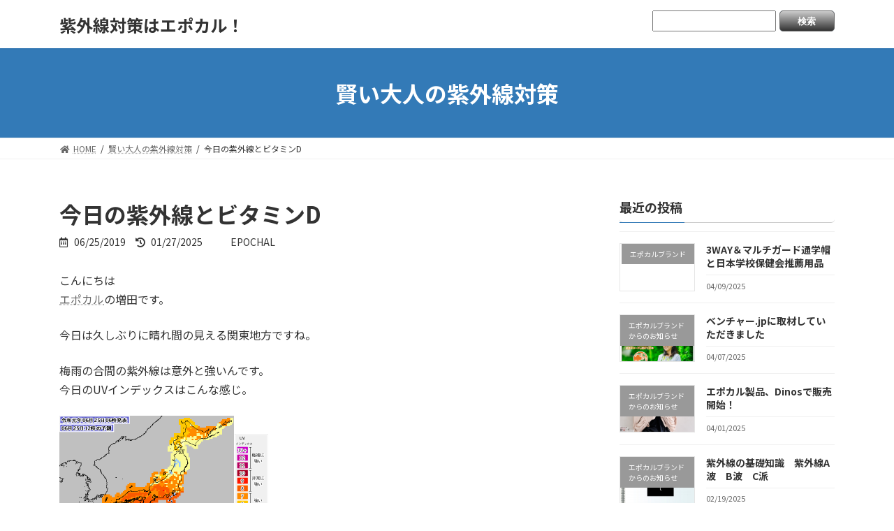

--- FILE ---
content_type: text/html; charset=UTF-8
request_url: https://epochal-uv.com/%E4%BB%8A%E6%97%A5%E3%81%AE%E7%B4%AB%E5%A4%96%E7%B7%9A%E3%81%A8%E3%83%93%E3%82%BF%E3%83%9F%E3%83%B3d/
body_size: 21178
content:

<!DOCTYPE html>
<html lang="ja">
<head>

<!-- Google tag (gtag.js) -->
<script async src="https://www.googletagmanager.com/gtag/js?id=G-4H9K1XMXKQ"></script>
<script>
  window.dataLayer = window.dataLayer || [];
  function gtag(){dataLayer.push(arguments);}
  gtag('js', new Date());

  gtag('config', 'G-4H9K1XMXKQ');
</script>

<meta charset="utf-8">
<meta http-equiv="X-UA-Compatible" content="IE=edge">
<meta name="viewport" content="width=device-width, initial-scale=1">
<title>今日の紫外線とビタミンD - 紫外線対策はエポカル！</title>
<meta name='robots' content='max-image-preview:large' />
<link rel='dns-prefetch' href='//v0.wordpress.com' />
<link rel="alternate" type="application/rss+xml" title="紫外線対策はエポカル！ &raquo; フィード" href="https://epochal-uv.com/feed/" />
<link rel="alternate" type="application/rss+xml" title="紫外線対策はエポカル！ &raquo; コメントフィード" href="https://epochal-uv.com/comments/feed/" />
<link rel="alternate" type="application/rss+xml" title="紫外線対策はエポカル！ &raquo; 今日の紫外線とビタミンD のコメントのフィード" href="https://epochal-uv.com/%e4%bb%8a%e6%97%a5%e3%81%ae%e7%b4%ab%e5%a4%96%e7%b7%9a%e3%81%a8%e3%83%93%e3%82%bf%e3%83%9f%e3%83%b3d/feed/" />
		<!-- This site uses the Google Analytics by MonsterInsights plugin v8.14.1 - Using Analytics tracking - https://www.monsterinsights.com/ -->
							<script src="//www.googletagmanager.com/gtag/js?id=G-4H9K1XMXKQ"  data-cfasync="false" data-wpfc-render="false" type="text/javascript" async></script>
			<script data-cfasync="false" data-wpfc-render="false" type="text/javascript">
				var mi_version = '8.14.1';
				var mi_track_user = true;
				var mi_no_track_reason = '';
				
								var disableStrs = [
										'ga-disable-G-4H9K1XMXKQ',
														];

				/* Function to detect opted out users */
				function __gtagTrackerIsOptedOut() {
					for (var index = 0; index < disableStrs.length; index++) {
						if (document.cookie.indexOf(disableStrs[index] + '=true') > -1) {
							return true;
						}
					}

					return false;
				}

				/* Disable tracking if the opt-out cookie exists. */
				if (__gtagTrackerIsOptedOut()) {
					for (var index = 0; index < disableStrs.length; index++) {
						window[disableStrs[index]] = true;
					}
				}

				/* Opt-out function */
				function __gtagTrackerOptout() {
					for (var index = 0; index < disableStrs.length; index++) {
						document.cookie = disableStrs[index] + '=true; expires=Thu, 31 Dec 2099 23:59:59 UTC; path=/';
						window[disableStrs[index]] = true;
					}
				}

				if ('undefined' === typeof gaOptout) {
					function gaOptout() {
						__gtagTrackerOptout();
					}
				}
								window.dataLayer = window.dataLayer || [];

				window.MonsterInsightsDualTracker = {
					helpers: {},
					trackers: {},
				};
				if (mi_track_user) {
					function __gtagDataLayer() {
						dataLayer.push(arguments);
					}

					function __gtagTracker(type, name, parameters) {
						if (!parameters) {
							parameters = {};
						}

						if (parameters.send_to) {
							__gtagDataLayer.apply(null, arguments);
							return;
						}

						if (type === 'event') {
														parameters.send_to = monsterinsights_frontend.v4_id;
							var hookName = name;
							if (typeof parameters['event_category'] !== 'undefined') {
								hookName = parameters['event_category'] + ':' + name;
							}

							if (typeof MonsterInsightsDualTracker.trackers[hookName] !== 'undefined') {
								MonsterInsightsDualTracker.trackers[hookName](parameters);
							} else {
								__gtagDataLayer('event', name, parameters);
							}
							
													} else {
							__gtagDataLayer.apply(null, arguments);
						}
					}

					__gtagTracker('js', new Date());
					__gtagTracker('set', {
						'developer_id.dZGIzZG': true,
											});
										__gtagTracker('config', 'G-4H9K1XMXKQ', {"forceSSL":"true","link_attribution":"true"} );
															window.gtag = __gtagTracker;										(function () {
						/* https://developers.google.com/analytics/devguides/collection/analyticsjs/ */
						/* ga and __gaTracker compatibility shim. */
						var noopfn = function () {
							return null;
						};
						var newtracker = function () {
							return new Tracker();
						};
						var Tracker = function () {
							return null;
						};
						var p = Tracker.prototype;
						p.get = noopfn;
						p.set = noopfn;
						p.send = function () {
							var args = Array.prototype.slice.call(arguments);
							args.unshift('send');
							__gaTracker.apply(null, args);
						};
						var __gaTracker = function () {
							var len = arguments.length;
							if (len === 0) {
								return;
							}
							var f = arguments[len - 1];
							if (typeof f !== 'object' || f === null || typeof f.hitCallback !== 'function') {
								if ('send' === arguments[0]) {
									var hitConverted, hitObject = false, action;
									if ('event' === arguments[1]) {
										if ('undefined' !== typeof arguments[3]) {
											hitObject = {
												'eventAction': arguments[3],
												'eventCategory': arguments[2],
												'eventLabel': arguments[4],
												'value': arguments[5] ? arguments[5] : 1,
											}
										}
									}
									if ('pageview' === arguments[1]) {
										if ('undefined' !== typeof arguments[2]) {
											hitObject = {
												'eventAction': 'page_view',
												'page_path': arguments[2],
											}
										}
									}
									if (typeof arguments[2] === 'object') {
										hitObject = arguments[2];
									}
									if (typeof arguments[5] === 'object') {
										Object.assign(hitObject, arguments[5]);
									}
									if ('undefined' !== typeof arguments[1].hitType) {
										hitObject = arguments[1];
										if ('pageview' === hitObject.hitType) {
											hitObject.eventAction = 'page_view';
										}
									}
									if (hitObject) {
										action = 'timing' === arguments[1].hitType ? 'timing_complete' : hitObject.eventAction;
										hitConverted = mapArgs(hitObject);
										__gtagTracker('event', action, hitConverted);
									}
								}
								return;
							}

							function mapArgs(args) {
								var arg, hit = {};
								var gaMap = {
									'eventCategory': 'event_category',
									'eventAction': 'event_action',
									'eventLabel': 'event_label',
									'eventValue': 'event_value',
									'nonInteraction': 'non_interaction',
									'timingCategory': 'event_category',
									'timingVar': 'name',
									'timingValue': 'value',
									'timingLabel': 'event_label',
									'page': 'page_path',
									'location': 'page_location',
									'title': 'page_title',
								};
								for (arg in args) {
																		if (!(!args.hasOwnProperty(arg) || !gaMap.hasOwnProperty(arg))) {
										hit[gaMap[arg]] = args[arg];
									} else {
										hit[arg] = args[arg];
									}
								}
								return hit;
							}

							try {
								f.hitCallback();
							} catch (ex) {
							}
						};
						__gaTracker.create = newtracker;
						__gaTracker.getByName = newtracker;
						__gaTracker.getAll = function () {
							return [];
						};
						__gaTracker.remove = noopfn;
						__gaTracker.loaded = true;
						window['__gaTracker'] = __gaTracker;
					})();
									} else {
										console.log("");
					(function () {
						function __gtagTracker() {
							return null;
						}

						window['__gtagTracker'] = __gtagTracker;
						window['gtag'] = __gtagTracker;
					})();
									}
			</script>
				<!-- / Google Analytics by MonsterInsights -->
		<script type="text/javascript">
window._wpemojiSettings = {"baseUrl":"https:\/\/s.w.org\/images\/core\/emoji\/14.0.0\/72x72\/","ext":".png","svgUrl":"https:\/\/s.w.org\/images\/core\/emoji\/14.0.0\/svg\/","svgExt":".svg","source":{"concatemoji":"https:\/\/epochal-uv.com\/wp-includes\/js\/wp-emoji-release.min.js?ver=6.1.9"}};
/*! This file is auto-generated */
!function(e,a,t){var n,r,o,i=a.createElement("canvas"),p=i.getContext&&i.getContext("2d");function s(e,t){var a=String.fromCharCode,e=(p.clearRect(0,0,i.width,i.height),p.fillText(a.apply(this,e),0,0),i.toDataURL());return p.clearRect(0,0,i.width,i.height),p.fillText(a.apply(this,t),0,0),e===i.toDataURL()}function c(e){var t=a.createElement("script");t.src=e,t.defer=t.type="text/javascript",a.getElementsByTagName("head")[0].appendChild(t)}for(o=Array("flag","emoji"),t.supports={everything:!0,everythingExceptFlag:!0},r=0;r<o.length;r++)t.supports[o[r]]=function(e){if(p&&p.fillText)switch(p.textBaseline="top",p.font="600 32px Arial",e){case"flag":return s([127987,65039,8205,9895,65039],[127987,65039,8203,9895,65039])?!1:!s([55356,56826,55356,56819],[55356,56826,8203,55356,56819])&&!s([55356,57332,56128,56423,56128,56418,56128,56421,56128,56430,56128,56423,56128,56447],[55356,57332,8203,56128,56423,8203,56128,56418,8203,56128,56421,8203,56128,56430,8203,56128,56423,8203,56128,56447]);case"emoji":return!s([129777,127995,8205,129778,127999],[129777,127995,8203,129778,127999])}return!1}(o[r]),t.supports.everything=t.supports.everything&&t.supports[o[r]],"flag"!==o[r]&&(t.supports.everythingExceptFlag=t.supports.everythingExceptFlag&&t.supports[o[r]]);t.supports.everythingExceptFlag=t.supports.everythingExceptFlag&&!t.supports.flag,t.DOMReady=!1,t.readyCallback=function(){t.DOMReady=!0},t.supports.everything||(n=function(){t.readyCallback()},a.addEventListener?(a.addEventListener("DOMContentLoaded",n,!1),e.addEventListener("load",n,!1)):(e.attachEvent("onload",n),a.attachEvent("onreadystatechange",function(){"complete"===a.readyState&&t.readyCallback()})),(e=t.source||{}).concatemoji?c(e.concatemoji):e.wpemoji&&e.twemoji&&(c(e.twemoji),c(e.wpemoji)))}(window,document,window._wpemojiSettings);
</script>
<style type="text/css">
img.wp-smiley,
img.emoji {
	display: inline !important;
	border: none !important;
	box-shadow: none !important;
	height: 1em !important;
	width: 1em !important;
	margin: 0 0.07em !important;
	vertical-align: -0.1em !important;
	background: none !important;
	padding: 0 !important;
}
</style>
	<link rel='stylesheet' id='wp-block-library-css' href='https://epochal-uv.com/wp-includes/css/dist/block-library/style.min.css?ver=6.1.9' type='text/css' media='all' />
<style id='wp-block-library-inline-css' type='text/css'>
.has-text-align-justify{text-align:justify;}
/* VK Color Palettes */:root{ --vk-color-primary:#337ab7}.has-vk-color-primary-color { color:var(--vk-color-primary); }.has-vk-color-primary-background-color { background-color:var(--vk-color-primary); }:root{ --vk-color-primary-dark:#286192}.has-vk-color-primary-dark-color { color:var(--vk-color-primary-dark); }.has-vk-color-primary-dark-background-color { background-color:var(--vk-color-primary-dark); }:root{ --vk-color-primary-vivid:#3886c9}.has-vk-color-primary-vivid-color { color:var(--vk-color-primary-vivid); }.has-vk-color-primary-vivid-background-color { background-color:var(--vk-color-primary-vivid); }:root{ --vk-color-custom-1:#f48200}.has-vk-color-custom-1-color { color:var(--vk-color-custom-1); }.has-vk-color-custom-1-background-color { background-color:var(--vk-color-custom-1); }
</style>
<link rel='stylesheet' id='mediaelement-css' href='https://epochal-uv.com/wp-includes/js/mediaelement/mediaelementplayer-legacy.min.css?ver=4.2.17' type='text/css' media='all' />
<link rel='stylesheet' id='wp-mediaelement-css' href='https://epochal-uv.com/wp-includes/js/mediaelement/wp-mediaelement.min.css?ver=6.1.9' type='text/css' media='all' />
<link rel='stylesheet' id='wp-components-css' href='https://epochal-uv.com/wp-includes/css/dist/components/style.min.css?ver=6.1.9' type='text/css' media='all' />
<link rel='stylesheet' id='wp-block-editor-css' href='https://epochal-uv.com/wp-includes/css/dist/block-editor/style.min.css?ver=6.1.9' type='text/css' media='all' />
<link rel='stylesheet' id='wp-nux-css' href='https://epochal-uv.com/wp-includes/css/dist/nux/style.min.css?ver=6.1.9' type='text/css' media='all' />
<link rel='stylesheet' id='wp-reusable-blocks-css' href='https://epochal-uv.com/wp-includes/css/dist/reusable-blocks/style.min.css?ver=6.1.9' type='text/css' media='all' />
<link rel='stylesheet' id='wp-editor-css' href='https://epochal-uv.com/wp-includes/css/dist/editor/style.min.css?ver=6.1.9' type='text/css' media='all' />
<link rel='stylesheet' id='block-robo-gallery-style-css-css' href='https://epochal-uv.com/wp-content/plugins/robo-gallery/includes/extensions/block/dist/blocks.style.build.css?ver=3.2.13' type='text/css' media='all' />
<link rel='stylesheet' id='me-spr-block-styles-css' href='https://epochal-uv.com/wp-content/plugins/simple-post-redirect//css/block-styles.min.css?ver=6.1.9' type='text/css' media='all' />
<link rel='stylesheet' id='classic-theme-styles-css' href='https://epochal-uv.com/wp-includes/css/classic-themes.min.css?ver=1' type='text/css' media='all' />
<style id='global-styles-inline-css' type='text/css'>
body{--wp--preset--color--black: #000000;--wp--preset--color--cyan-bluish-gray: #abb8c3;--wp--preset--color--white: #ffffff;--wp--preset--color--pale-pink: #f78da7;--wp--preset--color--vivid-red: #cf2e2e;--wp--preset--color--luminous-vivid-orange: #ff6900;--wp--preset--color--luminous-vivid-amber: #fcb900;--wp--preset--color--light-green-cyan: #7bdcb5;--wp--preset--color--vivid-green-cyan: #00d084;--wp--preset--color--pale-cyan-blue: #8ed1fc;--wp--preset--color--vivid-cyan-blue: #0693e3;--wp--preset--color--vivid-purple: #9b51e0;--wp--preset--gradient--vivid-cyan-blue-to-vivid-purple: linear-gradient(135deg,rgba(6,147,227,1) 0%,rgb(155,81,224) 100%);--wp--preset--gradient--light-green-cyan-to-vivid-green-cyan: linear-gradient(135deg,rgb(122,220,180) 0%,rgb(0,208,130) 100%);--wp--preset--gradient--luminous-vivid-amber-to-luminous-vivid-orange: linear-gradient(135deg,rgba(252,185,0,1) 0%,rgba(255,105,0,1) 100%);--wp--preset--gradient--luminous-vivid-orange-to-vivid-red: linear-gradient(135deg,rgba(255,105,0,1) 0%,rgb(207,46,46) 100%);--wp--preset--gradient--very-light-gray-to-cyan-bluish-gray: linear-gradient(135deg,rgb(238,238,238) 0%,rgb(169,184,195) 100%);--wp--preset--gradient--cool-to-warm-spectrum: linear-gradient(135deg,rgb(74,234,220) 0%,rgb(151,120,209) 20%,rgb(207,42,186) 40%,rgb(238,44,130) 60%,rgb(251,105,98) 80%,rgb(254,248,76) 100%);--wp--preset--gradient--blush-light-purple: linear-gradient(135deg,rgb(255,206,236) 0%,rgb(152,150,240) 100%);--wp--preset--gradient--blush-bordeaux: linear-gradient(135deg,rgb(254,205,165) 0%,rgb(254,45,45) 50%,rgb(107,0,62) 100%);--wp--preset--gradient--luminous-dusk: linear-gradient(135deg,rgb(255,203,112) 0%,rgb(199,81,192) 50%,rgb(65,88,208) 100%);--wp--preset--gradient--pale-ocean: linear-gradient(135deg,rgb(255,245,203) 0%,rgb(182,227,212) 50%,rgb(51,167,181) 100%);--wp--preset--gradient--electric-grass: linear-gradient(135deg,rgb(202,248,128) 0%,rgb(113,206,126) 100%);--wp--preset--gradient--midnight: linear-gradient(135deg,rgb(2,3,129) 0%,rgb(40,116,252) 100%);--wp--preset--gradient--vivid-green-cyan-to-vivid-cyan-blue: linear-gradient(135deg,rgba(0,208,132,1) 0%,rgba(6,147,227,1) 100%);--wp--preset--duotone--dark-grayscale: url('#wp-duotone-dark-grayscale');--wp--preset--duotone--grayscale: url('#wp-duotone-grayscale');--wp--preset--duotone--purple-yellow: url('#wp-duotone-purple-yellow');--wp--preset--duotone--blue-red: url('#wp-duotone-blue-red');--wp--preset--duotone--midnight: url('#wp-duotone-midnight');--wp--preset--duotone--magenta-yellow: url('#wp-duotone-magenta-yellow');--wp--preset--duotone--purple-green: url('#wp-duotone-purple-green');--wp--preset--duotone--blue-orange: url('#wp-duotone-blue-orange');--wp--preset--font-size--small: 12px;--wp--preset--font-size--medium: 20px;--wp--preset--font-size--large: 18px;--wp--preset--font-size--x-large: 42px;--wp--preset--font-size--regular: 16px;--wp--preset--font-size--huge: 21px;--wp--preset--spacing--20: 0.44rem;--wp--preset--spacing--30: 0.67rem;--wp--preset--spacing--40: 1rem;--wp--preset--spacing--50: 1.5rem;--wp--preset--spacing--60: 2.25rem;--wp--preset--spacing--70: 3.38rem;--wp--preset--spacing--80: 5.06rem;}:where(.is-layout-flex){gap: 0.5em;}body .is-layout-flow > .alignleft{float: left;margin-inline-start: 0;margin-inline-end: 2em;}body .is-layout-flow > .alignright{float: right;margin-inline-start: 2em;margin-inline-end: 0;}body .is-layout-flow > .aligncenter{margin-left: auto !important;margin-right: auto !important;}body .is-layout-constrained > .alignleft{float: left;margin-inline-start: 0;margin-inline-end: 2em;}body .is-layout-constrained > .alignright{float: right;margin-inline-start: 2em;margin-inline-end: 0;}body .is-layout-constrained > .aligncenter{margin-left: auto !important;margin-right: auto !important;}body .is-layout-constrained > :where(:not(.alignleft):not(.alignright):not(.alignfull)){max-width: var(--wp--style--global--content-size);margin-left: auto !important;margin-right: auto !important;}body .is-layout-constrained > .alignwide{max-width: var(--wp--style--global--wide-size);}body .is-layout-flex{display: flex;}body .is-layout-flex{flex-wrap: wrap;align-items: center;}body .is-layout-flex > *{margin: 0;}:where(.wp-block-columns.is-layout-flex){gap: 2em;}.has-black-color{color: var(--wp--preset--color--black) !important;}.has-cyan-bluish-gray-color{color: var(--wp--preset--color--cyan-bluish-gray) !important;}.has-white-color{color: var(--wp--preset--color--white) !important;}.has-pale-pink-color{color: var(--wp--preset--color--pale-pink) !important;}.has-vivid-red-color{color: var(--wp--preset--color--vivid-red) !important;}.has-luminous-vivid-orange-color{color: var(--wp--preset--color--luminous-vivid-orange) !important;}.has-luminous-vivid-amber-color{color: var(--wp--preset--color--luminous-vivid-amber) !important;}.has-light-green-cyan-color{color: var(--wp--preset--color--light-green-cyan) !important;}.has-vivid-green-cyan-color{color: var(--wp--preset--color--vivid-green-cyan) !important;}.has-pale-cyan-blue-color{color: var(--wp--preset--color--pale-cyan-blue) !important;}.has-vivid-cyan-blue-color{color: var(--wp--preset--color--vivid-cyan-blue) !important;}.has-vivid-purple-color{color: var(--wp--preset--color--vivid-purple) !important;}.has-black-background-color{background-color: var(--wp--preset--color--black) !important;}.has-cyan-bluish-gray-background-color{background-color: var(--wp--preset--color--cyan-bluish-gray) !important;}.has-white-background-color{background-color: var(--wp--preset--color--white) !important;}.has-pale-pink-background-color{background-color: var(--wp--preset--color--pale-pink) !important;}.has-vivid-red-background-color{background-color: var(--wp--preset--color--vivid-red) !important;}.has-luminous-vivid-orange-background-color{background-color: var(--wp--preset--color--luminous-vivid-orange) !important;}.has-luminous-vivid-amber-background-color{background-color: var(--wp--preset--color--luminous-vivid-amber) !important;}.has-light-green-cyan-background-color{background-color: var(--wp--preset--color--light-green-cyan) !important;}.has-vivid-green-cyan-background-color{background-color: var(--wp--preset--color--vivid-green-cyan) !important;}.has-pale-cyan-blue-background-color{background-color: var(--wp--preset--color--pale-cyan-blue) !important;}.has-vivid-cyan-blue-background-color{background-color: var(--wp--preset--color--vivid-cyan-blue) !important;}.has-vivid-purple-background-color{background-color: var(--wp--preset--color--vivid-purple) !important;}.has-black-border-color{border-color: var(--wp--preset--color--black) !important;}.has-cyan-bluish-gray-border-color{border-color: var(--wp--preset--color--cyan-bluish-gray) !important;}.has-white-border-color{border-color: var(--wp--preset--color--white) !important;}.has-pale-pink-border-color{border-color: var(--wp--preset--color--pale-pink) !important;}.has-vivid-red-border-color{border-color: var(--wp--preset--color--vivid-red) !important;}.has-luminous-vivid-orange-border-color{border-color: var(--wp--preset--color--luminous-vivid-orange) !important;}.has-luminous-vivid-amber-border-color{border-color: var(--wp--preset--color--luminous-vivid-amber) !important;}.has-light-green-cyan-border-color{border-color: var(--wp--preset--color--light-green-cyan) !important;}.has-vivid-green-cyan-border-color{border-color: var(--wp--preset--color--vivid-green-cyan) !important;}.has-pale-cyan-blue-border-color{border-color: var(--wp--preset--color--pale-cyan-blue) !important;}.has-vivid-cyan-blue-border-color{border-color: var(--wp--preset--color--vivid-cyan-blue) !important;}.has-vivid-purple-border-color{border-color: var(--wp--preset--color--vivid-purple) !important;}.has-vivid-cyan-blue-to-vivid-purple-gradient-background{background: var(--wp--preset--gradient--vivid-cyan-blue-to-vivid-purple) !important;}.has-light-green-cyan-to-vivid-green-cyan-gradient-background{background: var(--wp--preset--gradient--light-green-cyan-to-vivid-green-cyan) !important;}.has-luminous-vivid-amber-to-luminous-vivid-orange-gradient-background{background: var(--wp--preset--gradient--luminous-vivid-amber-to-luminous-vivid-orange) !important;}.has-luminous-vivid-orange-to-vivid-red-gradient-background{background: var(--wp--preset--gradient--luminous-vivid-orange-to-vivid-red) !important;}.has-very-light-gray-to-cyan-bluish-gray-gradient-background{background: var(--wp--preset--gradient--very-light-gray-to-cyan-bluish-gray) !important;}.has-cool-to-warm-spectrum-gradient-background{background: var(--wp--preset--gradient--cool-to-warm-spectrum) !important;}.has-blush-light-purple-gradient-background{background: var(--wp--preset--gradient--blush-light-purple) !important;}.has-blush-bordeaux-gradient-background{background: var(--wp--preset--gradient--blush-bordeaux) !important;}.has-luminous-dusk-gradient-background{background: var(--wp--preset--gradient--luminous-dusk) !important;}.has-pale-ocean-gradient-background{background: var(--wp--preset--gradient--pale-ocean) !important;}.has-electric-grass-gradient-background{background: var(--wp--preset--gradient--electric-grass) !important;}.has-midnight-gradient-background{background: var(--wp--preset--gradient--midnight) !important;}.has-small-font-size{font-size: var(--wp--preset--font-size--small) !important;}.has-medium-font-size{font-size: var(--wp--preset--font-size--medium) !important;}.has-large-font-size{font-size: var(--wp--preset--font-size--large) !important;}.has-x-large-font-size{font-size: var(--wp--preset--font-size--x-large) !important;}
.wp-block-navigation a:where(:not(.wp-element-button)){color: inherit;}
:where(.wp-block-columns.is-layout-flex){gap: 2em;}
.wp-block-pullquote{font-size: 1.5em;line-height: 1.6;}
</style>
<link rel='stylesheet' id='dashicons-css' href='https://epochal-uv.com/wp-includes/css/dashicons.min.css?ver=6.1.9' type='text/css' media='all' />
<link rel='stylesheet' id='thickbox-css' href='https://epochal-uv.com/wp-includes/js/thickbox/thickbox.css?ver=6.1.9' type='text/css' media='all' />
<link rel='stylesheet' id='formzu_plugin_client-css' href='https://epochal-uv.com/wp-content/plugins/formzu-wp/css/formzu_plugin_client.css?ver=1678324161' type='text/css' media='all' />
<link rel='stylesheet' id='lightning-common-style-css' href='https://epochal-uv.com/wp-content/themes/lightning/_g3/assets/css/style.css?ver=14.11.4' type='text/css' media='all' />
<style id='lightning-common-style-inline-css' type='text/css'>
/* Lightning */:root {--vk-color-primary:#337ab7;--vk-color-primary-dark:#286192;--vk-color-primary-vivid:#3886c9;--g_nav_main_acc_icon_open_url:url(https://epochal-uv.com/wp-content/themes/lightning/_g3/inc/vk-mobile-nav/package/images/vk-menu-acc-icon-open-black.svg);--g_nav_main_acc_icon_close_url: url(https://epochal-uv.com/wp-content/themes/lightning/_g3/inc/vk-mobile-nav/package/images/vk-menu-close-black.svg);--g_nav_sub_acc_icon_open_url: url(https://epochal-uv.com/wp-content/themes/lightning/_g3/inc/vk-mobile-nav/package/images/vk-menu-acc-icon-open-white.svg);--g_nav_sub_acc_icon_close_url: url(https://epochal-uv.com/wp-content/themes/lightning/_g3/inc/vk-mobile-nav/package/images/vk-menu-close-white.svg);}
/* vk-mobile-nav */:root {--vk-mobile-nav-menu-btn-bg-src: url("https://epochal-uv.com/wp-content/themes/lightning/_g3/inc/vk-mobile-nav/package/images/vk-menu-btn-black.svg");--vk-mobile-nav-menu-btn-close-bg-src: url("https://epochal-uv.com/wp-content/themes/lightning/_g3/inc/vk-mobile-nav/package/images/vk-menu-close-black.svg");--vk-menu-acc-icon-open-black-bg-src: url("https://epochal-uv.com/wp-content/themes/lightning/_g3/inc/vk-mobile-nav/package/images/vk-menu-acc-icon-open-black.svg");--vk-menu-acc-icon-open-white-bg-src: url("https://epochal-uv.com/wp-content/themes/lightning/_g3/inc/vk-mobile-nav/package/images/vk-menu-acc-icon-open-white.svg");--vk-menu-acc-icon-close-black-bg-src: url("https://epochal-uv.com/wp-content/themes/lightning/_g3/inc/vk-mobile-nav/package/images/vk-menu-close-black.svg");--vk-menu-acc-icon-close-white-bg-src: url("https://epochal-uv.com/wp-content/themes/lightning/_g3/inc/vk-mobile-nav/package/images/vk-menu-close-white.svg");}
</style>
<link rel='stylesheet' id='lightning-design-style-css' href='https://epochal-uv.com/wp-content/themes/lightning/_g3/design-skin/origin3/css/style.css?ver=14.11.4' type='text/css' media='all' />
<style id='lightning-design-style-inline-css' type='text/css'>
.tagcloud a:before { font-family: "Font Awesome 5 Free";content: "\f02b";font-weight: bold; }
</style>
<link rel='stylesheet' id='vk-swiper-style-css' href='https://epochal-uv.com/wp-content/themes/lightning/_g3/inc/vk-swiper/package/assets/css/swiper.min.css?ver=5.4.5' type='text/css' media='all' />
<link rel='stylesheet' id='vk-blog-card-css' href='https://epochal-uv.com/wp-content/themes/lightning/_g3/inc/vk-wp-oembed-blog-card/package/css/blog-card.css?ver=6.1.9' type='text/css' media='all' />
<link rel='stylesheet' id='lightning-theme-style-css' href='https://epochal-uv.com/wp-content/themes/lightning-child/lightning-child/style.css?ver=14.11.4' type='text/css' media='all' />
<link rel='stylesheet' id='vk-font-awesome-css' href='https://epochal-uv.com/wp-content/themes/lightning/inc/font-awesome/package/versions/5/css/all.min.css?ver=5.13.0' type='text/css' media='all' />
<link rel='stylesheet' id='social-logos-css' href='https://epochal-uv.com/wp-content/plugins/jetpack/_inc/social-logos/social-logos.min.css?ver=11.9.3' type='text/css' media='all' />
<link rel='stylesheet' id='jetpack_css-css' href='https://epochal-uv.com/wp-content/plugins/jetpack/css/jetpack.css?ver=11.9.3' type='text/css' media='all' />
<script type='text/javascript' src='https://epochal-uv.com/wp-includes/js/jquery/jquery.min.js?ver=3.6.1' id='jquery-core-js'></script>
<script type='text/javascript' src='https://epochal-uv.com/wp-includes/js/jquery/jquery-migrate.min.js?ver=3.3.2' id='jquery-migrate-js'></script>
<script type='text/javascript' src='https://epochal-uv.com/wp-content/plugins/google-analytics-for-wordpress/assets/js/frontend-gtag.min.js?ver=8.14.1' id='monsterinsights-frontend-script-js'></script>
<script data-cfasync="false" data-wpfc-render="false" type="text/javascript" id='monsterinsights-frontend-script-js-extra'>/* <![CDATA[ */
var monsterinsights_frontend = {"js_events_tracking":"true","download_extensions":"doc,pdf,ppt,zip,xls,docx,pptx,xlsx","inbound_paths":"[{\"path\":\"\\\/go\\\/\",\"label\":\"affiliate\"},{\"path\":\"\\\/recommend\\\/\",\"label\":\"affiliate\"}]","home_url":"https:\/\/epochal-uv.com","hash_tracking":"false","ua":"","v4_id":"G-4H9K1XMXKQ"};/* ]]> */
</script>
<link rel="https://api.w.org/" href="https://epochal-uv.com/wp-json/" /><link rel="alternate" type="application/json" href="https://epochal-uv.com/wp-json/wp/v2/posts/3512" /><link rel="EditURI" type="application/rsd+xml" title="RSD" href="https://epochal-uv.com/xmlrpc.php?rsd" />
<link rel="wlwmanifest" type="application/wlwmanifest+xml" href="https://epochal-uv.com/wp-includes/wlwmanifest.xml" />
<meta name="generator" content="WordPress 6.1.9" />
<link rel="canonical" href="https://epochal-uv.com/%e4%bb%8a%e6%97%a5%e3%81%ae%e7%b4%ab%e5%a4%96%e7%b7%9a%e3%81%a8%e3%83%93%e3%82%bf%e3%83%9f%e3%83%b3d/" />
<link rel='shortlink' href='https://wp.me/p8WTMm-UE' />
<link rel="alternate" type="application/json+oembed" href="https://epochal-uv.com/wp-json/oembed/1.0/embed?url=https%3A%2F%2Fepochal-uv.com%2F%25e4%25bb%258a%25e6%2597%25a5%25e3%2581%25ae%25e7%25b4%25ab%25e5%25a4%2596%25e7%25b7%259a%25e3%2581%25a8%25e3%2583%2593%25e3%2582%25bf%25e3%2583%259f%25e3%2583%25b3d%2F" />
<link rel="alternate" type="text/xml+oembed" href="https://epochal-uv.com/wp-json/oembed/1.0/embed?url=https%3A%2F%2Fepochal-uv.com%2F%25e4%25bb%258a%25e6%2597%25a5%25e3%2581%25ae%25e7%25b4%25ab%25e5%25a4%2596%25e7%25b7%259a%25e3%2581%25a8%25e3%2583%2593%25e3%2582%25bf%25e3%2583%259f%25e3%2583%25b3d%2F&#038;format=xml" />
	<style>img#wpstats{display:none}</style>
		<style>.simplemap img{max-width:none !important;padding:0 !important;margin:0 !important;}.staticmap,.staticmap img{max-width:100% !important;height:auto !important;}.simplemap .simplemap-content{display:none;}</style>

<!-- Jetpack Open Graph Tags -->
<meta property="og:type" content="article" />
<meta property="og:title" content="今日の紫外線とビタミンD" />
<meta property="og:url" content="https://epochal-uv.com/%e4%bb%8a%e6%97%a5%e3%81%ae%e7%b4%ab%e5%a4%96%e7%b7%9a%e3%81%a8%e3%83%93%e3%82%bf%e3%83%9f%e3%83%b3d/" />
<meta property="og:description" content="こんにちは エポカルの増田です。 今日は久しぶりに晴れ間の見える関東地方ですね。 梅雨の合間の紫外線は意外と強&hellip;" />
<meta property="article:published_time" content="2019-06-25T04:20:53+00:00" />
<meta property="article:modified_time" content="2025-01-26T15:36:30+00:00" />
<meta property="og:site_name" content="紫外線対策はエポカル！" />
<meta property="og:image" content="https://epochal-uv.com/wp-content/uploads/2024/11/2024y10m12d_215702444.jpg" />
<meta property="og:image:width" content="801" />
<meta property="og:image:height" content="800" />
<meta property="og:image:alt" content="3WAY＆マルチガード通学帽／株式会社ピーカブー" />
<meta property="og:locale" content="ja_JP" />
<meta name="twitter:creator" content="@epochal2010" />
<meta name="twitter:site" content="@epochal2010" />
<meta name="twitter:text:title" content="今日の紫外線とビタミンD" />
<meta name="twitter:image" content="https://epochal-uv.com/wp-content/uploads/2024/11/2024y10m12d_215702444.jpg?w=640" />
<meta name="twitter:image:alt" content="3WAY＆マルチガード通学帽／株式会社ピーカブー" />
<meta name="twitter:card" content="summary_large_image" />

<!-- End Jetpack Open Graph Tags -->
	<style type="text/css">
		/*<!-- rtoc -->*/
		.rtoc-mokuji-content {
			background-color: #ffffff;
		}

		.rtoc-mokuji-content.frame1 {
			border: 1px solid #ff7fa1;
		}

		.rtoc-mokuji-content #rtoc-mokuji-title {
			color: #ff2d65;
		}

		.rtoc-mokuji-content .rtoc-mokuji li>a {
			color: #504d5b;
		}

		.rtoc-mokuji-content .mokuji_ul.level-1>.rtoc-item::before {
			background-color: #68d6cb !important;
		}

		.rtoc-mokuji-content .mokuji_ul.level-2>.rtoc-item::before {
			background-color: #68d6cb !important;
		}

		.rtoc-mokuji-content.frame2::before,
		.rtoc-mokuji-content.frame3,
		.rtoc-mokuji-content.frame4,
		.rtoc-mokuji-content.frame5 {
			border-color: #ff7fa1 !important;
		}

		.rtoc-mokuji-content.frame5::before,
		.rtoc-mokuji-content.frame5::after {
			background-color: #ff7fa1;
		}

		.widget_block #rtoc-mokuji-widget-wrapper .rtoc-mokuji.level-1 .rtoc-item.rtoc-current:after,
		.widget #rtoc-mokuji-widget-wrapper .rtoc-mokuji.level-1 .rtoc-item.rtoc-current:after,
		#scrollad #rtoc-mokuji-widget-wrapper .rtoc-mokuji.level-1 .rtoc-item.rtoc-current:after,
		#sideBarTracking #rtoc-mokuji-widget-wrapper .rtoc-mokuji.level-1 .rtoc-item.rtoc-current:after {
			background-color: #68d6cb !important;
		}

		.cls-1,
		.cls-2 {
			stroke: #ff7fa1;
		}

		.rtoc-mokuji-content .decimal_ol.level-2>.rtoc-item::before,
		.rtoc-mokuji-content .mokuji_ol.level-2>.rtoc-item::before,
		.rtoc-mokuji-content .decimal_ol.level-2>.rtoc-item::after,
		.rtoc-mokuji-content .decimal_ol.level-2>.rtoc-item::after {
			color: #68d6cb;
			background-color: #68d6cb;
		}

		.rtoc-mokuji-content .rtoc-mokuji.level-1>.rtoc-item::before {
			color: #68d6cb;
		}

		.rtoc-mokuji-content .decimal_ol>.rtoc-item::after {
			background-color: #68d6cb;
		}

		.rtoc-mokuji-content .decimal_ol>.rtoc-item::before {
			color: #68d6cb;
		}

		/*rtoc_return*/
		#rtoc_return a::before {
			background-image: url(https://epochal-uv.com/wp-content/plugins/rich-table-of-content/include/../img/rtoc_return.png);
		}

		#rtoc_return a {
			background-color: #ff7fa1 !important;
		}

		/* アクセントポイント */
		.rtoc-mokuji-content .level-1>.rtoc-item #rtocAC.accent-point::after {
			background-color: #68d6cb;
		}

		.rtoc-mokuji-content .level-2>.rtoc-item #rtocAC.accent-point::after {
			background-color: #68d6cb;
		}
		.rtoc-mokuji-content.frame6,
		.rtoc-mokuji-content.frame7::before,
		.rtoc-mokuji-content.frame8::before {
			border-color: #ff7fa1;
		}

		.rtoc-mokuji-content.frame6 #rtoc-mokuji-title,
		.rtoc-mokuji-content.frame7 #rtoc-mokuji-title::after {
			background-color: #ff7fa1;
		}

		#rtoc-mokuji-wrapper.rtoc-mokuji-content.rtoc_h2_timeline .mokuji_ol.level-1>.rtoc-item::after,
		#rtoc-mokuji-wrapper.rtoc-mokuji-content.rtoc_h2_timeline .level-1.decimal_ol>.rtoc-item::after,
		#rtoc-mokuji-wrapper.rtoc-mokuji-content.rtoc_h3_timeline .mokuji_ol.level-2>.rtoc-item::after,
		#rtoc-mokuji-wrapper.rtoc-mokuji-content.rtoc_h3_timeline .mokuji_ol.level-2>.rtoc-item::after,
		.rtoc-mokuji-content.frame7 #rtoc-mokuji-title span::after {
			background-color: #68d6cb;
		}

		.widget #rtoc-mokuji-wrapper.rtoc-mokuji-content.frame6 #rtoc-mokuji-title {
			color: #ff2d65;
			background-color: #ffffff;
		}
	</style>
	<link rel="icon" href="https://epochal-uv.com/wp-content/uploads/2017/07/epochal-100x100.jpg" sizes="32x32" />
<link rel="icon" href="https://epochal-uv.com/wp-content/uploads/2017/07/epochal.jpg" sizes="192x192" />
<link rel="apple-touch-icon" href="https://epochal-uv.com/wp-content/uploads/2017/07/epochal.jpg" />
<meta name="msapplication-TileImage" content="https://epochal-uv.com/wp-content/uploads/2017/07/epochal.jpg" />
</head>
<body class="post-template-default single single-post postid-3512 single-format-standard wp-custom-logo wp-embed-responsive sidebar-fix sidebar-fix-priority-top device-pc fa_v5_css">
<a class="skip-link screen-reader-text" href="#main">コンテンツへスキップ</a>
<a class="skip-link screen-reader-text" href="#vk-mobile-nav">ナビゲーションに移動</a>
<svg xmlns="http://www.w3.org/2000/svg" viewBox="0 0 0 0" width="0" height="0" focusable="false" role="none" style="visibility: hidden; position: absolute; left: -9999px; overflow: hidden;" ><defs><filter id="wp-duotone-dark-grayscale"><feColorMatrix color-interpolation-filters="sRGB" type="matrix" values=" .299 .587 .114 0 0 .299 .587 .114 0 0 .299 .587 .114 0 0 .299 .587 .114 0 0 " /><feComponentTransfer color-interpolation-filters="sRGB" ><feFuncR type="table" tableValues="0 0.49803921568627" /><feFuncG type="table" tableValues="0 0.49803921568627" /><feFuncB type="table" tableValues="0 0.49803921568627" /><feFuncA type="table" tableValues="1 1" /></feComponentTransfer><feComposite in2="SourceGraphic" operator="in" /></filter></defs></svg><svg xmlns="http://www.w3.org/2000/svg" viewBox="0 0 0 0" width="0" height="0" focusable="false" role="none" style="visibility: hidden; position: absolute; left: -9999px; overflow: hidden;" ><defs><filter id="wp-duotone-grayscale"><feColorMatrix color-interpolation-filters="sRGB" type="matrix" values=" .299 .587 .114 0 0 .299 .587 .114 0 0 .299 .587 .114 0 0 .299 .587 .114 0 0 " /><feComponentTransfer color-interpolation-filters="sRGB" ><feFuncR type="table" tableValues="0 1" /><feFuncG type="table" tableValues="0 1" /><feFuncB type="table" tableValues="0 1" /><feFuncA type="table" tableValues="1 1" /></feComponentTransfer><feComposite in2="SourceGraphic" operator="in" /></filter></defs></svg><svg xmlns="http://www.w3.org/2000/svg" viewBox="0 0 0 0" width="0" height="0" focusable="false" role="none" style="visibility: hidden; position: absolute; left: -9999px; overflow: hidden;" ><defs><filter id="wp-duotone-purple-yellow"><feColorMatrix color-interpolation-filters="sRGB" type="matrix" values=" .299 .587 .114 0 0 .299 .587 .114 0 0 .299 .587 .114 0 0 .299 .587 .114 0 0 " /><feComponentTransfer color-interpolation-filters="sRGB" ><feFuncR type="table" tableValues="0.54901960784314 0.98823529411765" /><feFuncG type="table" tableValues="0 1" /><feFuncB type="table" tableValues="0.71764705882353 0.25490196078431" /><feFuncA type="table" tableValues="1 1" /></feComponentTransfer><feComposite in2="SourceGraphic" operator="in" /></filter></defs></svg><svg xmlns="http://www.w3.org/2000/svg" viewBox="0 0 0 0" width="0" height="0" focusable="false" role="none" style="visibility: hidden; position: absolute; left: -9999px; overflow: hidden;" ><defs><filter id="wp-duotone-blue-red"><feColorMatrix color-interpolation-filters="sRGB" type="matrix" values=" .299 .587 .114 0 0 .299 .587 .114 0 0 .299 .587 .114 0 0 .299 .587 .114 0 0 " /><feComponentTransfer color-interpolation-filters="sRGB" ><feFuncR type="table" tableValues="0 1" /><feFuncG type="table" tableValues="0 0.27843137254902" /><feFuncB type="table" tableValues="0.5921568627451 0.27843137254902" /><feFuncA type="table" tableValues="1 1" /></feComponentTransfer><feComposite in2="SourceGraphic" operator="in" /></filter></defs></svg><svg xmlns="http://www.w3.org/2000/svg" viewBox="0 0 0 0" width="0" height="0" focusable="false" role="none" style="visibility: hidden; position: absolute; left: -9999px; overflow: hidden;" ><defs><filter id="wp-duotone-midnight"><feColorMatrix color-interpolation-filters="sRGB" type="matrix" values=" .299 .587 .114 0 0 .299 .587 .114 0 0 .299 .587 .114 0 0 .299 .587 .114 0 0 " /><feComponentTransfer color-interpolation-filters="sRGB" ><feFuncR type="table" tableValues="0 0" /><feFuncG type="table" tableValues="0 0.64705882352941" /><feFuncB type="table" tableValues="0 1" /><feFuncA type="table" tableValues="1 1" /></feComponentTransfer><feComposite in2="SourceGraphic" operator="in" /></filter></defs></svg><svg xmlns="http://www.w3.org/2000/svg" viewBox="0 0 0 0" width="0" height="0" focusable="false" role="none" style="visibility: hidden; position: absolute; left: -9999px; overflow: hidden;" ><defs><filter id="wp-duotone-magenta-yellow"><feColorMatrix color-interpolation-filters="sRGB" type="matrix" values=" .299 .587 .114 0 0 .299 .587 .114 0 0 .299 .587 .114 0 0 .299 .587 .114 0 0 " /><feComponentTransfer color-interpolation-filters="sRGB" ><feFuncR type="table" tableValues="0.78039215686275 1" /><feFuncG type="table" tableValues="0 0.94901960784314" /><feFuncB type="table" tableValues="0.35294117647059 0.47058823529412" /><feFuncA type="table" tableValues="1 1" /></feComponentTransfer><feComposite in2="SourceGraphic" operator="in" /></filter></defs></svg><svg xmlns="http://www.w3.org/2000/svg" viewBox="0 0 0 0" width="0" height="0" focusable="false" role="none" style="visibility: hidden; position: absolute; left: -9999px; overflow: hidden;" ><defs><filter id="wp-duotone-purple-green"><feColorMatrix color-interpolation-filters="sRGB" type="matrix" values=" .299 .587 .114 0 0 .299 .587 .114 0 0 .299 .587 .114 0 0 .299 .587 .114 0 0 " /><feComponentTransfer color-interpolation-filters="sRGB" ><feFuncR type="table" tableValues="0.65098039215686 0.40392156862745" /><feFuncG type="table" tableValues="0 1" /><feFuncB type="table" tableValues="0.44705882352941 0.4" /><feFuncA type="table" tableValues="1 1" /></feComponentTransfer><feComposite in2="SourceGraphic" operator="in" /></filter></defs></svg><svg xmlns="http://www.w3.org/2000/svg" viewBox="0 0 0 0" width="0" height="0" focusable="false" role="none" style="visibility: hidden; position: absolute; left: -9999px; overflow: hidden;" ><defs><filter id="wp-duotone-blue-orange"><feColorMatrix color-interpolation-filters="sRGB" type="matrix" values=" .299 .587 .114 0 0 .299 .587 .114 0 0 .299 .587 .114 0 0 .299 .587 .114 0 0 " /><feComponentTransfer color-interpolation-filters="sRGB" ><feFuncR type="table" tableValues="0.098039215686275 1" /><feFuncG type="table" tableValues="0 0.66274509803922" /><feFuncB type="table" tableValues="0.84705882352941 0.41960784313725" /><feFuncA type="table" tableValues="1 1" /></feComponentTransfer><feComposite in2="SourceGraphic" operator="in" /></filter></defs></svg>
<header id="site-header" class="site-header site-header--layout--nav-float">
		<div id="site-header-container" class="site-header-container container">

				<div class="site-header-logo">
		<a href="https://epochal-uv.com/">
			<span>紫外線対策はエポカル！</span>
		</a>
		</div>

		<form role="search" method="get" class="search-form" action="https://epochal-uv.com/">
	<input type="search" class="search-field" placeholder="キーワードを入力" value=" " name="s" title="検索したいキーワードを入力してください" />
	<input type="submit" class="search-submit" value="検索"/>
  </form>
			</div>
	</header>


	<div class="page-header"><div class="page-header-inner container">
<div class="page-header-title">賢い大人の紫外線対策</div></div></div><!-- [ /.page-header ] -->

	<!-- [ #breadcrumb ] --><div id="breadcrumb" class="breadcrumb"><div class="container"><ol class="breadcrumb-list"><li class="breadcrumb-list__item breadcrumb-list__item--home" itemprop="itemListElement" itemscope itemtype="http://schema.org/ListItem"><a href="https://epochal-uv.com" itemprop="item"><i class="fas fa-fw fa-home"></i><span itemprop="name">HOME</span></a><meta itemprop="position" content="1" /></li><li class="breadcrumb-list__item" itemprop="itemListElement" itemscope itemtype="http://schema.org/ListItem"><a href="https://epochal-uv.com/category/uv/" itemprop="item"><span itemprop="name">賢い大人の紫外線対策</span></a><meta itemprop="position" content="2" /></li><li class="breadcrumb-list__item" itemprop="itemListElement" itemscope itemtype="http://schema.org/ListItem"><span itemprop="name">今日の紫外線とビタミンD</span><meta itemprop="position" content="3" /></li></ol></div>
                </div>
                <!-- [ /#breadcrumb ] -->
                

<div class="site-body">
		<div class="site-body-container container">

		<div class="main-section main-section--col--two" id="main" role="main">
			
			<article id="post-3512" class="entry entry-full post-3512 post type-post status-publish format-standard hentry category-uv tag-5wayuv tag-d tag-40">

	
	
		<header class="entry-header">
			<h1 class="entry-title">
									今日の紫外線とビタミンD							</h1>
			<div class="entry-meta"><span class="entry-meta-item entry-meta-item-date">
			<i class="far fa-calendar-alt"></i>
			<span class="published">06/25/2019</span>
			</span><span class="entry-meta-item entry-meta-item-updated">
			<i class="fas fa-history"></i>
			<span class="screen-reader-text">最終更新日時 : </span>
			<span class="updated">01/27/2025</span>
			</span><span class="entry-meta-item entry-meta-item-author">
				<span class="vcard author"><span class="entry-meta-item-author-image"></span><span class="fn">EPOCHAL</span></span></span></div>		</header>

	
	
	<div class="entry-body">
				<p>こんにちは<br>
<a href="http://www.epochal.jp/">エポカル</a>の増田です。</p>
<p>今日は久しぶりに晴れ間の見える関東地方ですね。</p>
<p>梅雨の合間の紫外線は意外と強いんです。<br>
今日のUVインデックスはこんな感じ。</p>
<div id="attachment_3513" style="width: 310px" class="wp-caption alignnone"><a href="https://www.jma.go.jp/jp/uv/"><img aria-describedby="caption-attachment-3513" decoding="async" class="size-medium wp-image-3513" src="https://epochal-uv.com/wp-content/uploads/2019/06/201906250600-06-300x225.png" alt="気象庁UVインデックス" width="300" height="225" srcset="https://epochal-uv.com/wp-content/uploads/2019/06/201906250600-06-300x225.png 300w, https://epochal-uv.com/wp-content/uploads/2019/06/201906250600-06.png 600w" sizes="(max-width: 300px) 100vw, 300px" /></a><p id="caption-attachment-3513" class="wp-caption-text">気象庁 UVインデックス</p></div>
<p>紫外線対策してお出かけください！！</p>
<p>今日みたいな日は、さらりと羽織れるものがいいですね。<br>
オススメは・・・</p>
<p><a href="http://www.epochal.jp/shopdetail/000000001059/UVouterwear/page1/recommend/"><em><strong>５WAY UVカットボレロ</strong></em></a></p>
<p><a href="http://www.epochal.jp/shopdetail/000000001059/UVouterwear/page1/recommend/"><img decoding="async" loading="lazy" class="wp-image-3518 size-medium" src="https://epochal-uv.com/wp-content/uploads/2019/06/23_000000001059-300x300.jpg" alt="5WAY UVカットボレロ" width="300" height="300" srcset="https://epochal-uv.com/wp-content/uploads/2019/06/23_000000001059-300x300.jpg 300w, https://epochal-uv.com/wp-content/uploads/2019/06/23_000000001059-150x150.jpg 150w, https://epochal-uv.com/wp-content/uploads/2019/06/23_000000001059-768x768.jpg 768w, https://epochal-uv.com/wp-content/uploads/2019/06/23_000000001059-200x200.jpg 200w, https://epochal-uv.com/wp-content/uploads/2019/06/23_000000001059-50x50.jpg 50w, https://epochal-uv.com/wp-content/uploads/2019/06/23_000000001059.jpg 800w" sizes="(max-width: 300px) 100vw, 300px" /></a> <img decoding="async" loading="lazy" class="wp-image-3519 size-medium" src="https://epochal-uv.com/wp-content/uploads/2019/06/18_000000001059-300x300.jpg" alt="5WAY UVカットボレロ" width="300" height="300" srcset="https://epochal-uv.com/wp-content/uploads/2019/06/18_000000001059-300x300.jpg 300w, https://epochal-uv.com/wp-content/uploads/2019/06/18_000000001059-150x150.jpg 150w, https://epochal-uv.com/wp-content/uploads/2019/06/18_000000001059-768x768.jpg 768w, https://epochal-uv.com/wp-content/uploads/2019/06/18_000000001059-200x200.jpg 200w, https://epochal-uv.com/wp-content/uploads/2019/06/18_000000001059-50x50.jpg 50w, https://epochal-uv.com/wp-content/uploads/2019/06/18_000000001059.jpg 800w" sizes="(max-width: 300px) 100vw, 300px" /></p>
<p>ゆったりとした気持ちで、さらりと羽織って休息しませんか。<br>
クーラーの風よけにも最適です。<br>
シワになりにくいので、小さくたたんで持ち運びもOK！</p>
<p>&nbsp;</p>
<p>骨を丈夫にするためのビタミンDを皮膚で作るために紫外線が必要であることは、<br>
最近ではよく知られていることですね。<br>
（以前の「<a href="https://wp.me/p8WTMm-qS">赤ちゃんの紫外線対策とビタミンＤ</a>」もご覧くださいね）</p>
<p>今日の紫外線量でどれくらい紫外線にあたればいいのでしょうか。</p>
<p>今日はこちらです。</p>
<div id="attachment_3520" style="width: 310px" class="wp-caption alignnone"><a href="http://db.cger.nies.go.jp/dataset/uv_vitaminD/ja/exposure.html"><img aria-describedby="caption-attachment-3520" decoding="async" loading="lazy" class="size-medium wp-image-3520" src="https://epochal-uv.com/wp-content/uploads/2019/06/tsukuba_exposure_ja-1-300x225.png" alt="国立環境研究所" width="300" height="225" srcset="https://epochal-uv.com/wp-content/uploads/2019/06/tsukuba_exposure_ja-1-300x225.png 300w, https://epochal-uv.com/wp-content/uploads/2019/06/tsukuba_exposure_ja-1-768x576.png 768w, https://epochal-uv.com/wp-content/uploads/2019/06/tsukuba_exposure_ja-1-1024x768.png 1024w, https://epochal-uv.com/wp-content/uploads/2019/06/tsukuba_exposure_ja-1.png 1080w" sizes="(max-width: 300px) 100vw, 300px" /></a><p id="caption-attachment-3520" class="wp-caption-text"><a href="http://db.cger.nies.go.jp/dataset/uv_vitaminD/ja/exposure.html">国立環境研究所 地球環境研究センター</a></p></div>
<p>つくばの観測では、両手のひらとお顔にお昼の時間帯で10分程度ですね。</p>
<p>程よく浴びて、元気を保ちましょう。</p>
<p>&nbsp;</p>
<p>&nbsp;</p>
<p><a href="http://www.epochal.jp/">紫外線対策ブランド</a><br>
EPOCHAL</p>
<p>&nbsp;</p>
<p>&nbsp;</p>


<h2 id="rtoc-1" ><strong>【EPOCHALブランド】</strong><br>着るだけで紫外線対策、そして熱中症対策も出来ることを目指し「<strong>まとう熱疲労対策®</strong>」を商標登録！</h2>



<p>エポカルは、UVカット率91％から99.99％までのUV特殊カット素材を使用して人の肌を有害紫外線から守ります。</p>



<p>光線過敏症や、日光アレルギーを抱える人達に、「<strong>予防医学</strong>」的な製品を提供し健やかで心地よい製品（UVカット帽子や、紫外線対策ウェア、グッズ）をオリジナルデザインで提供します！</p>



<p>洗濯を繰り返しても「落ちない」UV遮蔽率素材だから、安心して長くお使いください。</p>



<p>エポカル製品は公式ブランドページで<br><a href="https://www.epochal.jp">https://www.epochal.jp</a></p>



<p>株式会社ピーカブーの情報は、公式企業ページで<br><a href="https://epochal.co.jp/">https://epochal.co.jp/</a></p>



<p>英文ページは、こちらからどうぞ。<br><a href="https://sun-protective.com/">https://sun-protective.com</a></p>



<p>幼稚園、小学校関係の皆様は、児童のUVケアやけが防止等のアイテムをお探しの際は、ぜひお問い合せ下さい。<br><a href="https://epochal.webnode.jp/">https://epochal.webnode.jp/</a></p>



<p><a rel="noreferrer noopener" href="https://epochal-uv.com/%E5%B0%8F%E5%AD%A6%E7%94%9F%E3%81%AE%E9%80%9A%E5%AD%A6%E3%81%AB%E6%9C%80%E9%81%A9%EF%BC%813way%EF%BC%86%E3%83%9E%E3%83%AB%E3%83%81%E3%82%AC%E3%83%BC%E3%83%89%E9%80%9A%E5%AD%A6%E5%B8%BD%E3%81%A7/" target="_blank"><strong>3WAY＆マルチガード通学帽</strong></a><br>お子様が小学生の方は、ぜひご覧ください！<br>児童の紫外線対策・熱中症対策・けが予防・災害対策を1つの帽子で叶える製品が出来ました(実用新案取得）<br></p>



<figure class="wp-block-image is-style-rounded"><img decoding="async" loading="lazy" width="801" height="800" src="https://epochal-uv.com/wp-content/uploads/2024/11/2024y10m12d_215702444.jpg" alt="3WAY＆マルチガード通学帽／株式会社ピーカブー" class="wp-image-7039" srcset="https://epochal-uv.com/wp-content/uploads/2024/11/2024y10m12d_215702444.jpg 801w, https://epochal-uv.com/wp-content/uploads/2024/11/2024y10m12d_215702444-300x300.jpg 300w, https://epochal-uv.com/wp-content/uploads/2024/11/2024y10m12d_215702444-150x150.jpg 150w, https://epochal-uv.com/wp-content/uploads/2024/11/2024y10m12d_215702444-768x767.jpg 768w" sizes="(max-width: 801px) 100vw, 801px" /><figcaption class="wp-element-caption">3WAY＆マルチガード通学帽／株式会社ピーカブー　軽量ヘルメットと、UVカット帽子が一緒になった機能性の高い通学帽子を小学生に！</figcaption></figure>



<p>製品などのご相談は、<a href="https://page.line.me/fjz3111w">LINE</a>にてスタッフと直接やり取りができます。ぜひご登録ください。<br><a href="https://page.line.me/fjz3111w">https://page.line.me/fjz3111w</a></p>



<figure class="wp-block-image"><a href="https://www.epochal.jp/"><img decoding="async" loading="lazy" width="500" height="600" src="https://epochal-uv.com/wp-content/uploads/2025/01/epokaru.png" alt="エポカルは、日本唯一の紫外線対策を目指した製品だけを扱うUVカットウェアブランドです。赤ちゃんから大人サイズ、さらに敏感肌・アトピーから色素性乾皮症などの難病の方の製品まで企画から製造、販売まで行っております。" class="wp-image-7468" srcset="https://epochal-uv.com/wp-content/uploads/2025/01/epokaru.png 500w, https://epochal-uv.com/wp-content/uploads/2025/01/epokaru-250x300.png 250w" sizes="(max-width: 500px) 100vw, 500px" /></a><figcaption class="wp-element-caption">エポカルは、日本唯一の紫外線対策を目指した製品だけを扱うUVカットウェアブランドです。赤ちゃんから大人サイズ、さらに敏感肌・アトピーから色素性乾皮症などの難病の方の製品まで企画から製造、販売まで行っております。</figcaption></figure>
<div class="sharedaddy sd-sharing-enabled"><div class="robots-nocontent sd-block sd-social sd-social-icon-text sd-sharing"><h3 class="sd-title">共有:</h3><div class="sd-content"><ul><li class="share-twitter"><a rel="nofollow noopener noreferrer" data-shared="sharing-twitter-3512" class="share-twitter sd-button share-icon" href="https://epochal-uv.com/%e4%bb%8a%e6%97%a5%e3%81%ae%e7%b4%ab%e5%a4%96%e7%b7%9a%e3%81%a8%e3%83%93%e3%82%bf%e3%83%9f%e3%83%b3d/?share=twitter" target="_blank" title="クリックして Twitter で共有" ><span>Twitter</span></a></li><li class="share-facebook"><a rel="nofollow noopener noreferrer" data-shared="sharing-facebook-3512" class="share-facebook sd-button share-icon" href="https://epochal-uv.com/%e4%bb%8a%e6%97%a5%e3%81%ae%e7%b4%ab%e5%a4%96%e7%b7%9a%e3%81%a8%e3%83%93%e3%82%bf%e3%83%9f%e3%83%b3d/?share=facebook" target="_blank" title="Facebook で共有するにはクリックしてください" ><span>Facebook</span></a></li><li class="share-end"></li></ul></div></div></div>			</div>

	
	
	
	
		
				<div class="entry-footer">

					<div class="entry-meta-data-list"><dl><dt>カテゴリー</dt><dd><a href="https://epochal-uv.com/category/uv/">賢い大人の紫外線対策</a></dd></dl></div>						<div class="entry-meta-data-list">
							<dl>
							<dt>タグ</dt>
							<dd class="tagcloud"><a href="https://epochal-uv.com/tag/5wayuv%e3%82%ab%e3%83%83%e3%83%88%e3%83%9c%e3%83%ac%e3%83%ad/" rel="tag">5WAYUVカットボレロ</a><a href="https://epochal-uv.com/tag/%e3%83%93%e3%82%bf%e3%83%9f%e3%83%b3d/" rel="tag">ビタミンD</a><a href="https://epochal-uv.com/tag/%e7%b4%ab%e5%a4%96%e7%b7%9a/" rel="tag">紫外線</a></dd>
							</dl>
						</div><!-- [ /.entry-tag ] -->
					
				</div><!-- [ /.entry-footer ] -->

		
	
</article><!-- [ /#post-3512 ] -->

		<div id="comments" class="comments-area">
	
		
		
		
			<div id="respond" class="comment-respond">
		<h3 id="reply-title" class="comment-reply-title">コメントを残す <small><a rel="nofollow" id="cancel-comment-reply-link" href="/%E4%BB%8A%E6%97%A5%E3%81%AE%E7%B4%AB%E5%A4%96%E7%B7%9A%E3%81%A8%E3%83%93%E3%82%BF%E3%83%9F%E3%83%B3d/#respond" style="display:none;">コメントをキャンセル</a></small></h3><form action="https://epochal-uv.com/wp-comments-post.php" method="post" id="commentform" class="comment-form"><p class="comment-notes"><span id="email-notes">メールアドレスが公開されることはありません。</span> <span class="required-field-message"><span class="required">※</span> が付いている欄は必須項目です</span></p><p class="comment-form-comment"><label for="comment">コメント <span class="required">※</span></label> <textarea id="comment" name="comment" cols="45" rows="8" maxlength="65525" required="required"></textarea></p><p class="comment-form-author"><label for="author">名前 <span class="required">※</span></label> <input id="author" name="author" type="text" value="" size="30" maxlength="245" autocomplete="name" required="required" /></p>
<p class="comment-form-email"><label for="email">メール <span class="required">※</span></label> <input id="email" name="email" type="text" value="" size="30" maxlength="100" aria-describedby="email-notes" autocomplete="email" required="required" /></p>
<p class="comment-form-url"><label for="url">サイト</label> <input id="url" name="url" type="text" value="" size="30" maxlength="200" autocomplete="url" /></p>
<p><img src="https://epochal-uv.com/wp-content/plugins/siteguard/really-simple-captcha/tmp/1584476177.png" alt="CAPTCHA"></p><p><label for="siteguard_captcha">上に表示された文字を入力してください。</label><br /><input type="text" name="siteguard_captcha" id="siteguard_captcha" class="input" value="" size="10" aria-required="true" /><input type="hidden" name="siteguard_captcha_prefix" id="siteguard_captcha_prefix" value="1584476177" /></p><p class="comment-subscription-form"><input type="checkbox" name="subscribe_comments" id="subscribe_comments" value="subscribe" style="width: auto; -moz-appearance: checkbox; -webkit-appearance: checkbox;" /> <label class="subscribe-label" id="subscribe-label" for="subscribe_comments">新しいコメントをメールで通知</label></p><p class="comment-subscription-form"><input type="checkbox" name="subscribe_blog" id="subscribe_blog" value="subscribe" style="width: auto; -moz-appearance: checkbox; -webkit-appearance: checkbox;" /> <label class="subscribe-label" id="subscribe-blog-label" for="subscribe_blog">新しい投稿をメールで受け取る</label></p><p class="form-submit"><input name="submit" type="submit" id="submit" class="submit" value="コメントを送信" /> <input type='hidden' name='comment_post_ID' value='3512' id='comment_post_ID' />
<input type='hidden' name='comment_parent' id='comment_parent' value='0' />
</p></form>	</div><!-- #respond -->
	
		</div><!-- #comments -->
	


<div class="vk_posts next-prev">

	<div id="post-3505" class="vk_post vk_post-postType-post card card-intext vk_post-col-xs-12 vk_post-col-sm-12 vk_post-col-md-6 next-prev-prev post-3505 post type-post status-publish format-standard hentry category-epochal tag-500 tag-502 tag-503 tag-501"><a href="https://epochal-uv.com/%e3%82%b1%e3%83%8b%e3%83%bc%e3%82%ba%e3%83%bb%e3%83%95%e3%82%a1%e3%83%9f%e3%83%aa%e3%83%bc%e3%83%bb%e3%83%93%e3%83%ac%e3%83%83%e3%82%b8%ef%bc%86%e5%8f%a4%e6%b0%91%e5%ae%b6%e3%83%95%e3%82%a1%e3%83%9f/" class="card-intext-inner"><div class="vk_post_imgOuter" style="background-image:url(https://epochal-uv.com/wp-content/themes/lightning/_g3/assets/images/no-image.png)"><div class="card-img-overlay"><span class="vk_post_imgOuter_singleTermLabel">前の記事</span></div><img src="https://epochal-uv.com/wp-content/themes/lightning/_g3/assets/images/no-image.png" alt="" class="vk_post_imgOuter_img card-img-top" loading="lazy" /></div><!-- [ /.vk_post_imgOuter ] --><div class="vk_post_body card-body"><h5 class="vk_post_title card-title">ケニーズ・ファミリー・ビレッジ＆古民家ファミリービレッジ</h5><div class="vk_post_date card-date published">06/24/2019</div></div><!-- [ /.card-body ] --></a></div><!-- [ /.card ] -->
	<div id="post-3527" class="vk_post vk_post-postType-post card card-intext vk_post-col-xs-12 vk_post-col-sm-12 vk_post-col-md-6 next-prev-next post-3527 post type-post status-publish format-standard has-post-thumbnail hentry category-howtoshigaisen tag-193 tag-32 tag-505"><a href="https://epochal-uv.com/%e9%80%9a%e9%99%a2%e3%82%b3%e3%83%bc%e3%83%87-x-%e7%b4%ab%e5%a4%96%e7%b7%9a%e5%af%be%e7%ad%96/" class="card-intext-inner"><div class="vk_post_imgOuter" style="background-image:url(https://epochal-uv.com/wp-content/uploads/2019/06/893315-1024x768.jpg)"><div class="card-img-overlay"><span class="vk_post_imgOuter_singleTermLabel">次の記事</span></div><img width="300" height="225" src="https://epochal-uv.com/wp-content/uploads/2019/06/893315-300x225.jpg" class="vk_post_imgOuter_img card-img-top wp-post-image" alt="" loading="lazy" /></div><!-- [ /.vk_post_imgOuter ] --><div class="vk_post_body card-body"><h5 class="vk_post_title card-title">通院コーデ × 紫外線対策</h5><div class="vk_post_date card-date published">06/27/2019</div></div><!-- [ /.card-body ] --></a></div><!-- [ /.card ] -->
	</div>
	
					</div><!-- [ /.main-section ] -->

		<div class="sub-section sub-section--col--two">

<aside class="widget widget_media">
<h4 class="sub-section-title">最近の投稿</h4>
<div class="vk_posts">
	<div id="post-8168" class="vk_post vk_post-postType-post media vk_post-col-xs-12 vk_post-col-sm-12 vk_post-col-lg-12 vk_post-col-xl-12 post-8168 post type-post status-publish format-standard hentry category-47 tag-uv tag-1139 tag-1138 tag-1140"><div class="vk_post_imgOuter media-img"><a href="https://epochal-uv.com/3way%ef%bc%86%e3%83%9e%e3%83%ab%e3%83%81%e3%82%ac%e3%83%bc%e3%83%89%e9%80%9a%e5%ad%a6%e5%b8%bd%e3%81%a8%e6%97%a5%e6%9c%ac%e5%ad%a6%e6%a0%a1%e4%bf%9d%e5%81%a5%e4%bc%9a%e6%8e%a8%e8%96%a6%e7%94%a8/"><div class="card-img-overlay"><span class="vk_post_imgOuter_singleTermLabel" style="color:#fff;background-color:#999999">エポカルブランド</span></div></a></div><!-- [ /.vk_post_imgOuter ] --><div class="vk_post_body media-body"><h5 class="vk_post_title media-title"><a href="https://epochal-uv.com/3way%ef%bc%86%e3%83%9e%e3%83%ab%e3%83%81%e3%82%ac%e3%83%bc%e3%83%89%e9%80%9a%e5%ad%a6%e5%b8%bd%e3%81%a8%e6%97%a5%e6%9c%ac%e5%ad%a6%e6%a0%a1%e4%bf%9d%e5%81%a5%e4%bc%9a%e6%8e%a8%e8%96%a6%e7%94%a8/">3WAY＆マルチガード通学帽と日本学校保健会推薦用品</a></h5><div class="vk_post_date media-date published">04/09/2025</div></div><!-- [ /.media-body ] --></div><!-- [ /.media ] --><div id="post-8163" class="vk_post vk_post-postType-post media vk_post-col-xs-12 vk_post-col-sm-12 vk_post-col-lg-12 vk_post-col-xl-12 post-8163 post type-post status-publish format-standard has-post-thumbnail hentry category-epochal tag-1137 tag-678 tag-256"><div class="vk_post_imgOuter media-img" style="background-image:url(https://epochal-uv.com/wp-content/uploads/2025/04/2025y04m07d_150532739-1024x741.jpg)"><a href="https://epochal-uv.com/%e3%83%99%e3%83%b3%e3%83%81%e3%83%a3%e3%83%bc-jp%e3%81%ab%e5%8f%96%e6%9d%90%e3%81%97%e3%81%a6%e3%81%84%e3%81%9f%e3%81%a0%e3%81%8d%e3%81%be%e3%81%97%e3%81%9f/"><div class="card-img-overlay"><span class="vk_post_imgOuter_singleTermLabel" style="color:#fff;background-color:#999999">エポカルブランドからのお知らせ</span></div><img width="300" height="217" src="https://epochal-uv.com/wp-content/uploads/2025/04/2025y04m07d_150532739-300x217.jpg" class="vk_post_imgOuter_img wp-post-image" alt="" loading="lazy" /></a></div><!-- [ /.vk_post_imgOuter ] --><div class="vk_post_body media-body"><h5 class="vk_post_title media-title"><a href="https://epochal-uv.com/%e3%83%99%e3%83%b3%e3%83%81%e3%83%a3%e3%83%bc-jp%e3%81%ab%e5%8f%96%e6%9d%90%e3%81%97%e3%81%a6%e3%81%84%e3%81%9f%e3%81%a0%e3%81%8d%e3%81%be%e3%81%97%e3%81%9f/">ベンチャー.jpに取材していただきました</a></h5><div class="vk_post_date media-date published">04/07/2025</div></div><!-- [ /.media-body ] --></div><!-- [ /.media ] --><div id="post-8141" class="vk_post vk_post-postType-post media vk_post-col-xs-12 vk_post-col-sm-12 vk_post-col-lg-12 vk_post-col-xl-12 post-8141 post type-post status-publish format-standard has-post-thumbnail hentry category-epochal tag-trubeaute tag-uv tag-1133 tag-1136 tag-29 tag-193 tag-1135 tag-32 tag-1131"><div class="vk_post_imgOuter media-img" style="background-image:url(https://epochal-uv.com/wp-content/uploads/2025/04/uv-bisyoppu-bage-front.png)"><a href="https://epochal-uv.com/%e3%82%a8%e3%83%9d%e3%82%ab%e3%83%ab%e8%a3%bd%e5%93%81%e3%80%81dinos%e3%81%a7%e8%b2%a9%e5%a3%b2%e9%96%8b%e5%a7%8b%ef%bc%81/"><div class="card-img-overlay"><span class="vk_post_imgOuter_singleTermLabel" style="color:#fff;background-color:#999999">エポカルブランドからのお知らせ</span></div><img width="300" height="235" src="https://epochal-uv.com/wp-content/uploads/2025/04/uv-bisyoppu-bage-front-300x235.png" class="vk_post_imgOuter_img wp-post-image" alt="" loading="lazy" /></a></div><!-- [ /.vk_post_imgOuter ] --><div class="vk_post_body media-body"><h5 class="vk_post_title media-title"><a href="https://epochal-uv.com/%e3%82%a8%e3%83%9d%e3%82%ab%e3%83%ab%e8%a3%bd%e5%93%81%e3%80%81dinos%e3%81%a7%e8%b2%a9%e5%a3%b2%e9%96%8b%e5%a7%8b%ef%bc%81/">エポカル製品、Dinosで販売開始！</a></h5><div class="vk_post_date media-date published">04/01/2025</div></div><!-- [ /.media-body ] --></div><!-- [ /.media ] --><div id="post-8095" class="vk_post vk_post-postType-post media vk_post-col-xs-12 vk_post-col-sm-12 vk_post-col-lg-12 vk_post-col-xl-12 post-8095 post type-post status-publish format-standard has-post-thumbnail hentry category-epochal tag-a tag-b tag-c tag-uv tag-573 tag-1130 tag-1129 tag-1128 tag-1124 tag-40"><div class="vk_post_imgOuter media-img" style="background-image:url(https://epochal-uv.com/wp-content/uploads/2025/02/2023y04m14d_080603790-1024x721-1.jpg)"><a href="https://epochal-uv.com/%e7%b4%ab%e5%a4%96%e7%b7%9a%e3%81%ae%e5%9f%ba%e7%a4%8e%e7%9f%a5%e8%ad%98%e3%80%80%e7%b4%ab%e5%a4%96%e7%b7%9aa%e6%b3%a2%e3%80%80b%e6%b3%a2%e3%80%80c%e6%b4%be/"><div class="card-img-overlay"><span class="vk_post_imgOuter_singleTermLabel" style="color:#fff;background-color:#999999">エポカルブランドからのお知らせ</span></div><img width="300" height="211" src="https://epochal-uv.com/wp-content/uploads/2025/02/2023y04m14d_080603790-1024x721-1-300x211.jpg" class="vk_post_imgOuter_img wp-post-image" alt="" loading="lazy" /></a></div><!-- [ /.vk_post_imgOuter ] --><div class="vk_post_body media-body"><h5 class="vk_post_title media-title"><a href="https://epochal-uv.com/%e7%b4%ab%e5%a4%96%e7%b7%9a%e3%81%ae%e5%9f%ba%e7%a4%8e%e7%9f%a5%e8%ad%98%e3%80%80%e7%b4%ab%e5%a4%96%e7%b7%9aa%e6%b3%a2%e3%80%80b%e6%b3%a2%e3%80%80c%e6%b4%be/">紫外線の基礎知識　紫外線A波　B波　C派</a></h5><div class="vk_post_date media-date published">02/19/2025</div></div><!-- [ /.media-body ] --></div><!-- [ /.media ] --><div id="post-8093" class="vk_post vk_post-postType-post media vk_post-col-xs-12 vk_post-col-sm-12 vk_post-col-lg-12 vk_post-col-xl-12 post-8093 post type-post status-publish format-standard hentry category-epochal tag-uv tag-317 tag-168 tag-101 tag-1123 tag-383 tag-32"><div class="vk_post_imgOuter media-img"><a href="https://epochal-uv.com/%e3%82%a8%e3%83%9d%e3%82%ab%e3%83%ab%e3%81%8c%e6%8f%90%e6%a1%88%e3%81%99%e3%82%8b%e5%bf%ab%e9%81%a9%e3%81%aa%e7%94%b7%e6%80%a7%e3%81%ae%e3%81%9f%e3%82%81%e3%81%ae%e7%b4%ab%e5%a4%96%e7%b7%9a%e5%af%be/"><div class="card-img-overlay"><span class="vk_post_imgOuter_singleTermLabel" style="color:#fff;background-color:#999999">エポカルブランドからのお知らせ</span></div></a></div><!-- [ /.vk_post_imgOuter ] --><div class="vk_post_body media-body"><h5 class="vk_post_title media-title"><a href="https://epochal-uv.com/%e3%82%a8%e3%83%9d%e3%82%ab%e3%83%ab%e3%81%8c%e6%8f%90%e6%a1%88%e3%81%99%e3%82%8b%e5%bf%ab%e9%81%a9%e3%81%aa%e7%94%b7%e6%80%a7%e3%81%ae%e3%81%9f%e3%82%81%e3%81%ae%e7%b4%ab%e5%a4%96%e7%b7%9a%e5%af%be/">エポカルが提案する快適な男性のための紫外線対策</a></h5><div class="vk_post_date media-date published">02/18/2025</div></div><!-- [ /.media-body ] --></div><!-- [ /.media ] --><div id="post-8088" class="vk_post vk_post-postType-post media vk_post-col-xs-12 vk_post-col-sm-12 vk_post-col-lg-12 vk_post-col-xl-12 post-8088 post type-post status-publish format-standard hentry category-epochal tag-1120 tag-962 tag-256 tag-40 tag-1121"><div class="vk_post_imgOuter media-img"><a href="https://epochal-uv.com/%e5%85%89%e8%80%81%e5%8c%96%e3%81%b8%e3%81%ae%e6%96%b0%e3%81%9f%e3%81%aa%e3%82%a2%e3%83%97%e3%83%ad%e3%83%bc%e3%83%81%ef%bc%9aepochal%e3%81%ae%e6%96%b0%e6%8a%80%e8%a1%93%e3%81%8c%e7%9b%ae%e6%8c%87/"><div class="card-img-overlay"><span class="vk_post_imgOuter_singleTermLabel" style="color:#fff;background-color:#999999">エポカルブランドからのお知らせ</span></div></a></div><!-- [ /.vk_post_imgOuter ] --><div class="vk_post_body media-body"><h5 class="vk_post_title media-title"><a href="https://epochal-uv.com/%e5%85%89%e8%80%81%e5%8c%96%e3%81%b8%e3%81%ae%e6%96%b0%e3%81%9f%e3%81%aa%e3%82%a2%e3%83%97%e3%83%ad%e3%83%bc%e3%83%81%ef%bc%9aepochal%e3%81%ae%e6%96%b0%e6%8a%80%e8%a1%93%e3%81%8c%e7%9b%ae%e6%8c%87/">光老化への新たなアプローチ：EPOCHALの新技術が目指す理想の肌保護</a></h5><div class="vk_post_date media-date published">02/13/2025</div></div><!-- [ /.media-body ] --></div><!-- [ /.media ] --><div id="post-7657" class="vk_post vk_post-postType-post media vk_post-col-xs-12 vk_post-col-sm-12 vk_post-col-lg-12 vk_post-col-xl-12 post-7657 post type-post status-publish format-standard has-post-thumbnail hentry category-epochal tag-epochal tag-uv tag-27 tag-109 tag-29 tag-192 tag-40 tag-32"><div class="vk_post_imgOuter media-img" style="background-image:url(https://epochal-uv.com/wp-content/uploads/2025/01/hat5-1.jpg)"><a href="https://epochal-uv.com/winter-sun-protection-guide-using-epochals-uv-cut-hat-to-keep-your-eyes-and-face-safe/"><div class="card-img-overlay"><span class="vk_post_imgOuter_singleTermLabel" style="color:#fff;background-color:#999999">エポカルブランドからのお知らせ</span></div><img width="300" height="207" src="https://epochal-uv.com/wp-content/uploads/2025/01/hat5-1-300x207.jpg" class="vk_post_imgOuter_img wp-post-image" alt="エポカル製品は効率よく日焼け対策する製品です。" loading="lazy" /></a></div><!-- [ /.vk_post_imgOuter ] --><div class="vk_post_body media-body"><h5 class="vk_post_title media-title"><a href="https://epochal-uv.com/winter-sun-protection-guide-using-epochals-uv-cut-hat-to-keep-your-eyes-and-face-safe/"><br><strong>"Winter Sun Protection Guide: Using Epochal's UV Cut Hat to Keep Your Eyes and Face Safe"</strong></a></h5><div class="vk_post_date media-date published">01/24/2025</div></div><!-- [ /.media-body ] --></div><!-- [ /.media ] --><div id="post-7654" class="vk_post vk_post-postType-post media vk_post-col-xs-12 vk_post-col-sm-12 vk_post-col-lg-12 vk_post-col-xl-12 post-7654 post type-post status-publish format-standard hentry category-epochal"><div class="vk_post_imgOuter media-img"><a href="https://epochal-uv.com/%e5%86%ac%e3%81%ae%e7%b4%ab%e5%a4%96%e7%b7%9a%e5%af%be%e7%ad%96%e3%81%ab%e5%bf%85%e9%a0%88%ef%bc%81%e3%82%a8%e3%83%9d%e3%82%ab%e3%83%ab%e3%81%aeuv%e3%82%ab%e3%83%83%e3%83%88%e5%b8%bd%e5%ad%90%e3%81%8c/"><div class="card-img-overlay"><span class="vk_post_imgOuter_singleTermLabel" style="color:#fff;background-color:#999999">エポカルブランドからのお知らせ</span></div></a></div><!-- [ /.vk_post_imgOuter ] --><div class="vk_post_body media-body"><h5 class="vk_post_title media-title"><a href="https://epochal-uv.com/%e5%86%ac%e3%81%ae%e7%b4%ab%e5%a4%96%e7%b7%9a%e5%af%be%e7%ad%96%e3%81%ab%e5%bf%85%e9%a0%88%ef%bc%81%e3%82%a8%e3%83%9d%e3%82%ab%e3%83%ab%e3%81%aeuv%e3%82%ab%e3%83%83%e3%83%88%e5%b8%bd%e5%ad%90%e3%81%8c/">冬の紫外線対策に必須！エポカルのUVカット帽子がおすすめ！</a></h5><div class="vk_post_date media-date published">01/24/2025</div></div><!-- [ /.media-body ] --></div><!-- [ /.media ] --><div id="post-7043" class="vk_post vk_post-postType-post media vk_post-col-xs-12 vk_post-col-sm-12 vk_post-col-lg-12 vk_post-col-xl-12 post-7043 post type-post status-publish format-standard has-post-thumbnail hentry category-howtoshigaisen category-47"><div class="vk_post_imgOuter media-img" style="background-image:url(https://epochal-uv.com/wp-content/uploads/2025/01/hat5-1.jpg)"><a href="https://epochal-uv.com/%e3%82%a8%e3%83%9d%e3%82%ab%e3%83%ab%e8%a3%bd%e5%93%81%e3%81%af%e5%8a%b9%e7%8e%87%e3%82%88%e3%81%8f%e7%b4%ab%e5%a4%96%e7%b7%9a%e5%af%be%e7%ad%96%e3%81%8c%e3%81%a7%e3%81%8d%e3%81%be%e3%81%99/"><div class="card-img-overlay"><span class="vk_post_imgOuter_singleTermLabel" style="color:#fff;background-color:#b5f28e">How to 紫外線対策(紫外線対策豆知識）</span></div><img width="300" height="207" src="https://epochal-uv.com/wp-content/uploads/2025/01/hat5-1-300x207.jpg" class="vk_post_imgOuter_img wp-post-image" alt="エポカル製品は効率よく日焼け対策する製品です。" loading="lazy" /></a></div><!-- [ /.vk_post_imgOuter ] --><div class="vk_post_body media-body"><h5 class="vk_post_title media-title"><a href="https://epochal-uv.com/%e3%82%a8%e3%83%9d%e3%82%ab%e3%83%ab%e8%a3%bd%e5%93%81%e3%81%af%e5%8a%b9%e7%8e%87%e3%82%88%e3%81%8f%e7%b4%ab%e5%a4%96%e7%b7%9a%e5%af%be%e7%ad%96%e3%81%8c%e3%81%a7%e3%81%8d%e3%81%be%e3%81%99/">エポカル製品は効率よく紫外線対策ができます</a></h5><div class="vk_post_date media-date published">01/20/2025</div></div><!-- [ /.media-body ] --></div><!-- [ /.media ] --><div id="post-7467" class="vk_post vk_post-postType-post media vk_post-col-xs-12 vk_post-col-sm-12 vk_post-col-lg-12 vk_post-col-xl-12 post-7467 post type-post status-publish format-standard hentry category-epochal"><div class="vk_post_imgOuter media-img"><a href="https://epochal-uv.com/%e3%82%a8%e3%83%9d%e3%82%ab%e3%83%ab%e3%83%96%e3%83%a9%e3%83%b3%e3%83%89%e3%81%ab%e3%81%a4%e3%81%84%e3%81%a6/"><div class="card-img-overlay"><span class="vk_post_imgOuter_singleTermLabel" style="color:#fff;background-color:#999999">エポカルブランドからのお知らせ</span></div></a></div><!-- [ /.vk_post_imgOuter ] --><div class="vk_post_body media-body"><h5 class="vk_post_title media-title"><a href="https://epochal-uv.com/%e3%82%a8%e3%83%9d%e3%82%ab%e3%83%ab%e3%83%96%e3%83%a9%e3%83%b3%e3%83%89%e3%81%ab%e3%81%a4%e3%81%84%e3%81%a6/">エポカルブランドについて</a></h5><div class="vk_post_date media-date published">01/20/2025</div></div><!-- [ /.media-body ] --></div><!-- [ /.media ] --></div>
</aside>

<aside class="widget widget_link_list">
<h4 class="sub-section-title">カテゴリー</h4>
<ul>
		<li class="cat-item cat-item-1083"><a href="https://epochal-uv.com/category/howtoshigaisen/">How to 紫外線対策(紫外線対策豆知識）</a>
</li>
	<li class="cat-item cat-item-47"><a href="https://epochal-uv.com/category/%e3%82%a8%e3%83%9d%e3%82%ab%e3%83%ab%e3%83%96%e3%83%a9%e3%83%b3%e3%83%89/">エポカルブランド</a>
</li>
	<li class="cat-item cat-item-1082"><a href="https://epochal-uv.com/category/epochal/">エポカルブランドからのお知らせ</a>
</li>
	<li class="cat-item cat-item-1074"><a href="https://epochal-uv.com/category/uv-children-kids-baby/">子どもの紫外線対策と便利なUVカット製品</a>
</li>
	<li class="cat-item cat-item-1081"><a href="https://epochal-uv.com/category/uv/">賢い大人の紫外線対策</a>
</li>
</ul>
</aside>

<aside class="widget widget_link_list">
<h4 class="sub-section-title">アーカイブ</h4>
<ul>
		<li><a href='https://epochal-uv.com/2025/04/'>2025年4月</a></li>
	<li><a href='https://epochal-uv.com/2025/02/'>2025年2月</a></li>
	<li><a href='https://epochal-uv.com/2025/01/'>2025年1月</a></li>
	<li><a href='https://epochal-uv.com/2024/12/'>2024年12月</a></li>
	<li><a href='https://epochal-uv.com/2024/11/'>2024年11月</a></li>
	<li><a href='https://epochal-uv.com/2024/09/'>2024年9月</a></li>
	<li><a href='https://epochal-uv.com/2024/08/'>2024年8月</a></li>
	<li><a href='https://epochal-uv.com/2024/04/'>2024年4月</a></li>
	<li><a href='https://epochal-uv.com/2024/02/'>2024年2月</a></li>
	<li><a href='https://epochal-uv.com/2023/12/'>2023年12月</a></li>
	<li><a href='https://epochal-uv.com/2023/09/'>2023年9月</a></li>
	<li><a href='https://epochal-uv.com/2023/08/'>2023年8月</a></li>
	<li><a href='https://epochal-uv.com/2023/03/'>2023年3月</a></li>
	<li><a href='https://epochal-uv.com/2022/09/'>2022年9月</a></li>
	<li><a href='https://epochal-uv.com/2022/08/'>2022年8月</a></li>
	<li><a href='https://epochal-uv.com/2021/11/'>2021年11月</a></li>
	<li><a href='https://epochal-uv.com/2021/10/'>2021年10月</a></li>
	<li><a href='https://epochal-uv.com/2021/09/'>2021年9月</a></li>
	<li><a href='https://epochal-uv.com/2021/08/'>2021年8月</a></li>
	<li><a href='https://epochal-uv.com/2021/07/'>2021年7月</a></li>
	<li><a href='https://epochal-uv.com/2021/06/'>2021年6月</a></li>
	<li><a href='https://epochal-uv.com/2021/05/'>2021年5月</a></li>
	<li><a href='https://epochal-uv.com/2021/04/'>2021年4月</a></li>
	<li><a href='https://epochal-uv.com/2021/03/'>2021年3月</a></li>
	<li><a href='https://epochal-uv.com/2021/02/'>2021年2月</a></li>
	<li><a href='https://epochal-uv.com/2021/01/'>2021年1月</a></li>
	<li><a href='https://epochal-uv.com/2020/12/'>2020年12月</a></li>
	<li><a href='https://epochal-uv.com/2020/11/'>2020年11月</a></li>
	<li><a href='https://epochal-uv.com/2020/10/'>2020年10月</a></li>
	<li><a href='https://epochal-uv.com/2020/09/'>2020年9月</a></li>
	<li><a href='https://epochal-uv.com/2020/08/'>2020年8月</a></li>
	<li><a href='https://epochal-uv.com/2020/07/'>2020年7月</a></li>
	<li><a href='https://epochal-uv.com/2020/06/'>2020年6月</a></li>
	<li><a href='https://epochal-uv.com/2020/05/'>2020年5月</a></li>
	<li><a href='https://epochal-uv.com/2020/04/'>2020年4月</a></li>
	<li><a href='https://epochal-uv.com/2020/03/'>2020年3月</a></li>
	<li><a href='https://epochal-uv.com/2020/02/'>2020年2月</a></li>
	<li><a href='https://epochal-uv.com/2020/01/'>2020年1月</a></li>
	<li><a href='https://epochal-uv.com/2019/12/'>2019年12月</a></li>
	<li><a href='https://epochal-uv.com/2019/11/'>2019年11月</a></li>
	<li><a href='https://epochal-uv.com/2019/10/'>2019年10月</a></li>
	<li><a href='https://epochal-uv.com/2019/09/'>2019年9月</a></li>
	<li><a href='https://epochal-uv.com/2019/08/'>2019年8月</a></li>
	<li><a href='https://epochal-uv.com/2019/07/'>2019年7月</a></li>
	<li><a href='https://epochal-uv.com/2019/06/'>2019年6月</a></li>
	<li><a href='https://epochal-uv.com/2019/05/'>2019年5月</a></li>
	<li><a href='https://epochal-uv.com/2019/04/'>2019年4月</a></li>
	<li><a href='https://epochal-uv.com/2019/03/'>2019年3月</a></li>
	<li><a href='https://epochal-uv.com/2019/02/'>2019年2月</a></li>
	<li><a href='https://epochal-uv.com/2019/01/'>2019年1月</a></li>
	<li><a href='https://epochal-uv.com/2018/12/'>2018年12月</a></li>
	<li><a href='https://epochal-uv.com/2018/11/'>2018年11月</a></li>
	<li><a href='https://epochal-uv.com/2018/10/'>2018年10月</a></li>
	<li><a href='https://epochal-uv.com/2018/09/'>2018年9月</a></li>
	<li><a href='https://epochal-uv.com/2018/08/'>2018年8月</a></li>
	<li><a href='https://epochal-uv.com/2018/07/'>2018年7月</a></li>
	<li><a href='https://epochal-uv.com/2018/06/'>2018年6月</a></li>
	<li><a href='https://epochal-uv.com/2018/05/'>2018年5月</a></li>
	<li><a href='https://epochal-uv.com/2018/04/'>2018年4月</a></li>
	<li><a href='https://epochal-uv.com/2018/03/'>2018年3月</a></li>
	<li><a href='https://epochal-uv.com/2018/02/'>2018年2月</a></li>
	<li><a href='https://epochal-uv.com/2018/01/'>2018年1月</a></li>
	<li><a href='https://epochal-uv.com/2017/12/'>2017年12月</a></li>
	<li><a href='https://epochal-uv.com/2017/11/'>2017年11月</a></li>
	<li><a href='https://epochal-uv.com/2017/10/'>2017年10月</a></li>
	<li><a href='https://epochal-uv.com/2017/08/'>2017年8月</a></li>
	<li><a href='https://epochal-uv.com/2017/07/'>2017年7月</a></li>
</ul>
</aside>
 </div><!-- [ /.sub-section ] -->

	</div><!-- [ /.site-body-container ] -->

	
</div><!-- [ /.site-body ] -->


<footer class="site-footer">

		
		
	
	<div class="container site-footer-copyright">
			<p>Copyright &copy; 紫外線対策はエポカル！ All Rights Reserved.</p><p>Powered by <a href="https://wordpress.org/">WordPress</a> &amp; <a href="https://lightning.nagoya/ja/" target="_blank" title="Free WordPress Theme Lightning"> Lightning Theme</a> by Vektor,Inc. technology.</p>	</div>
</footer> 
<div id="vk-mobile-nav-menu-btn" class="vk-mobile-nav-menu-btn">MENU</div><div class="vk-mobile-nav vk-mobile-nav-drop-in" id="vk-mobile-nav"><aside class="widget vk-mobile-nav-widget widget_block widget_media_image" id="block-3">
<figure class="wp-block-image"><img alt=""/></figure>
</aside></div>

	<script type="text/javascript">
		window.WPCOM_sharing_counts = {"https:\/\/epochal-uv.com\/%e4%bb%8a%e6%97%a5%e3%81%ae%e7%b4%ab%e5%a4%96%e7%b7%9a%e3%81%a8%e3%83%93%e3%82%bf%e3%83%9f%e3%83%b3d\/":3512};
	</script>
				<link rel='stylesheet' id='rtoc_style-css' href='https://epochal-uv.com/wp-content/plugins/rich-table-of-content/css/rtoc_style.css?ver=6.1.9' type='text/css' media='all' />
<link rel='stylesheet' id='add_google_fonts_noto_sans-css' href='https://fonts.googleapis.com/css2?family=Noto+Sans+JP%3Awght%40400%3B700&#038;display=swap&#038;ver=6.1.9' type='text/css' media='all' />
<script type='text/javascript' id='rtoc_js-js-extra'>
/* <![CDATA[ */
var rtocScrollAnimation = {"rtocScrollAnimation":"on"};
var rtocBackButton = {"rtocBackButton":"on"};
var rtocBackDisplayPC = {"rtocBackDisplayPC":"1"};
var rtocOpenText = {"rtocOpenText":"OPEN"};
var rtocCloseText = {"rtocCloseText":"CLOSE"};
/* ]]> */
</script>
<script type='text/javascript' src='https://epochal-uv.com/wp-content/plugins/rich-table-of-content/js/rtoc_common.js?ver=6.1.9' id='rtoc_js-js'></script>
<script type='text/javascript' src='https://epochal-uv.com/wp-content/plugins/rich-table-of-content/js/rtoc_scroll.js?ver=6.1.9' id='rtoc_js_scroll-js'></script>
<script type='text/javascript' src='https://epochal-uv.com/wp-content/plugins/rich-table-of-content/js/rtoc_highlight.js?ver=6.1.9' id='rtoc_js_highlight-js'></script>
<script type='text/javascript' id='thickbox-js-extra'>
/* <![CDATA[ */
var thickboxL10n = {"next":"\u6b21\u3078 >","prev":"< \u524d\u3078","image":"\u753b\u50cf","of":"\/","close":"\u9589\u3058\u308b","noiframes":"\u3053\u306e\u6a5f\u80fd\u3067\u306f iframe \u304c\u5fc5\u8981\u3067\u3059\u3002\u73fe\u5728 iframe \u3092\u7121\u52b9\u5316\u3057\u3066\u3044\u308b\u304b\u3001\u5bfe\u5fdc\u3057\u3066\u3044\u306a\u3044\u30d6\u30e9\u30a6\u30b6\u30fc\u3092\u4f7f\u3063\u3066\u3044\u308b\u3088\u3046\u3067\u3059\u3002","loadingAnimation":"https:\/\/epochal-uv.com\/wp-includes\/js\/thickbox\/loadingAnimation.gif"};
/* ]]> */
</script>
<script type='text/javascript' src='https://epochal-uv.com/wp-includes/js/thickbox/thickbox.js?ver=3.1-20121105' id='thickbox-js'></script>
<script type='text/javascript' src='https://epochal-uv.com/wp-content/plugins/formzu-wp/js/trim_formzu_fixed_widget_layer.js?ver=1678324161' id='trim_formzu_fixed_widget_layer-js'></script>
<script type='text/javascript' src='https://epochal-uv.com/wp-content/plugins/formzu-wp/js/formzu_resize_thickbox.js?ver=1678324161' id='formzu_resize_thickbox-js'></script>
<script type='text/javascript' src='https://epochal-uv.com/wp-content/themes/lightning/_g3/inc/vk-swiper/package/assets/js/swiper.min.js?ver=5.4.5' id='vk-swiper-script-js'></script>
<script type='text/javascript' id='vk-swiper-script-js-after'>
var lightning_swiper = new Swiper('.lightning_swiper-container', {"slidesPerView":1,"spaceBetween":0,"loop":true,"autoplay":{"delay":"4000"},"pagination":{"el":".swiper-pagination","clickable":true},"navigation":{"nextEl":".swiper-button-next","prevEl":".swiper-button-prev"},"effect":"slide","speed":3000});
</script>
<script type='text/javascript' id='lightning-js-js-extra'>
/* <![CDATA[ */
var lightningOpt = {"header_scrool":"1","add_header_offset_margin":"1"};
/* ]]> */
</script>
<script type='text/javascript' src='https://epochal-uv.com/wp-content/themes/lightning/_g3/assets/js/main.js?ver=14.11.4' id='lightning-js-js'></script>
<script type='text/javascript' src='https://epochal-uv.com/wp-includes/js/comment-reply.min.js?ver=6.1.9' id='comment-reply-js'></script>
<script type='text/javascript' id='sharing-js-js-extra'>
/* <![CDATA[ */
var sharing_js_options = {"lang":"en","counts":"1","is_stats_active":"1"};
/* ]]> */
</script>
<script type='text/javascript' src='https://epochal-uv.com/wp-content/plugins/jetpack/_inc/build/sharedaddy/sharing.min.js?ver=11.9.3' id='sharing-js-js'></script>
<script type='text/javascript' id='sharing-js-js-after'>
var windowOpen;
			( function () {
				function matches( el, sel ) {
					return !! (
						el.matches && el.matches( sel ) ||
						el.msMatchesSelector && el.msMatchesSelector( sel )
					);
				}

				document.body.addEventListener( 'click', function ( event ) {
					if ( ! event.target ) {
						return;
					}

					var el;
					if ( matches( event.target, 'a.share-twitter' ) ) {
						el = event.target;
					} else if ( event.target.parentNode && matches( event.target.parentNode, 'a.share-twitter' ) ) {
						el = event.target.parentNode;
					}

					if ( el ) {
						event.preventDefault();

						// If there's another sharing window open, close it.
						if ( typeof windowOpen !== 'undefined' ) {
							windowOpen.close();
						}
						windowOpen = window.open( el.getAttribute( 'href' ), 'wpcomtwitter', 'menubar=1,resizable=1,width=600,height=350' );
						return false;
					}
				} );
			} )();
var windowOpen;
			( function () {
				function matches( el, sel ) {
					return !! (
						el.matches && el.matches( sel ) ||
						el.msMatchesSelector && el.msMatchesSelector( sel )
					);
				}

				document.body.addEventListener( 'click', function ( event ) {
					if ( ! event.target ) {
						return;
					}

					var el;
					if ( matches( event.target, 'a.share-facebook' ) ) {
						el = event.target;
					} else if ( event.target.parentNode && matches( event.target.parentNode, 'a.share-facebook' ) ) {
						el = event.target.parentNode;
					}

					if ( el ) {
						event.preventDefault();

						// If there's another sharing window open, close it.
						if ( typeof windowOpen !== 'undefined' ) {
							windowOpen.close();
						}
						windowOpen = window.open( el.getAttribute( 'href' ), 'wpcomfacebook', 'menubar=1,resizable=1,width=600,height=400' );
						return false;
					}
				} );
			} )();
</script>
	<script src='https://stats.wp.com/e-202605.js' defer></script>
	<script>
		_stq = window._stq || [];
		_stq.push([ 'view', {v:'ext',blog:'132248130',post:'3512',tz:'9',srv:'epochal-uv.com',j:'1:11.9.3'} ]);
		_stq.push([ 'clickTrackerInit', '132248130', '3512' ]);
	</script></body>
</html>